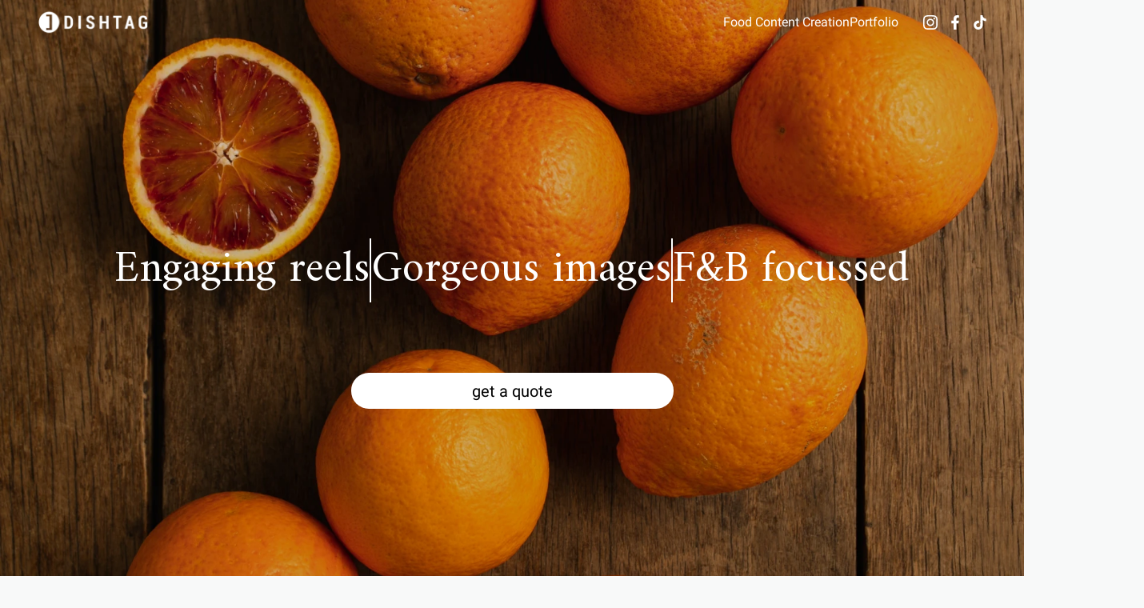

--- FILE ---
content_type: text/html
request_url: https://dishtag.com/2020/06/23/
body_size: 9633
content:
<!DOCTYPE html><html lang="en"><head><meta charSet="utf-8"/><meta name="viewport" content="width=device-width"/><title>Dishtag - Inspiring foodies with beautiful food photography</title><meta name="next-head-count" content="3"/><meta name="description" content="Generated by create next app"/><meta name="viewport" content="width=device-width, initial-scale=1"/><link rel="icon" href="/favicon.png"/><style id="stitches">--sxs{--sxs:0 t-dhMwbe}@media{:root,.t-dhMwbe{--colors-black:#000;--colors-white:#fff;--colors-gray:#9A9A9A;--colors-lightGray:#C6C6C6}}--sxs{--sxs:1 leCTGC}@media{*{box-sizing:border-box;margin:0;padding:0;outline:0}body{-webkit-font-smoothing:antialiased;-moz-osx-font-smoothing:grayscale;background-color:#f8f9f9;color:var(--colors-black);min-width:360px;max-width:1728px;margin:0 auto}h1,h2,h3,h4,h5,h6{font-weight:normal;font-style:normal}html,body{height:100%}}--sxs{--sxs:2 c-fmhjV c-PJLV c-lkuFwX c-gCeDIS c-dHISFR c-locxCE c-enXULm c-ksxYmB c-llfoZq c-ldDpTC c-gHIzhX c-fUdKot c-ifNrwL c-fmDCHI c-hFIOdH c-fgAgZW c-YkeTe c-epXkaZ c-dtMUaZ c-bbfSzQ c-dibqeg c-izlZGb c-fixGjY c-gIuauM}@media{.c-fmhjV{display:none}.c-fmhjV:checked ~ * .menu-items{opacity:1;z-index:2}.c-fmhjV:not(checked) ~ * .menu-items{z-index:-1;opacity:0}.c-fmhjV:checked ~ * .hamburger-lines .line1{transform:translatey(-5px) rotate(45deg);width:28px;background:black}.c-fmhjV:checked ~ * .hamburger-lines .line2{transform:translatey(7px) rotate(-45deg);width:28px;background:black}.c-lkuFwX{z-index:3;color:var(--colors-white)}.c-lkuFwX .hamburger-lines{height:26px;width:25px;z-index:2;display:flex;flex-direction:column;justify-content:center;gap:7px}.c-lkuFwX .hamburger-lines .line{display:block;height:1px;width:100%;background:var(--colors-white)}.c-lkuFwX .hamburger-lines .line1{transform-origin:0% 0%;transition:transform 0.4s ease-in-out}.c-lkuFwX .hamburger-lines .line2{transform-origin:0% 100%;transition:transform 0.4s ease-in-out}@media (min-width: 720px){.c-lkuFwX{display:none}}@media (min-width: 1024px){.c-lkuFwX{display:none}}.c-gCeDIS{display:flex;flex-direction:column;width:100%;background-color:var(--colors-white)}.c-dHISFR{background-repeat:no-repeat;background-position:center top;background-size:cover;height:100vh;width:100%;display:flex;flex-direction:column;align-items:center}.c-locxCE{display:flex;justify-content:center;align-items:center;text-decoration:none;background-color:var(--colors-white);color:var(--colors-black);border-radius:60px}.c-locxCE:active{transform:scale(0.97)}.c-locxCE{transition:transform 0.2s ease-in-out}.c-locxCE:hover{cursor:pointer}.c-enXULm{display:flex;flex-direction:column;align-items:center;justify-content:center;margin:0 auto;text-align:center}.c-ksxYmB{display:flex;flex-direction:column;align-items:flex-start;justify-content:center;width:100%;position:relative;z-index:0;background-repeat:no-repeat;background-size:cover}.c-ksxYmB h1{color:var(--colors-white);text-align:left}.c-ksxYmB p{color:var(--colors-white);text-align:left}.c-llfoZq{display:flex;flex-direction:column;align-items:center;padding:0 23px 23px 23px;background-color:var(--colors-white);width:100%}.c-ldDpTC{width:100%;position:relative}.c-gHIzhX{display:flex;align-items:center;width:100%;gap:12px}.c-fUdKot{display:flex;flex-direction:column;align-items:center;justify-content:flex-start;background-color:var(--colors-white);color:var(--colors-black);width:100%}.c-fUdKot div{width:100%;display:flex;justify-content:center;align-items:center}.c-fUdKot div img{object-fit:contain;width:100% !important;position:relative !important;height:unset !important}.c-fUdKot span{width:100%;display:flex;justify-content:center;align-items:center}.c-fUdKot p{width:100%;display:flex;justify-content:center;align-items:center;text-align:center}.c-ifNrwL{display:flex;flex-direction:column;align-items:flex-end;justify-content:center;width:100%;color:var(--colors-white);position:relative;z-index:0;background-repeat:no-repeat;background-size:contain}.c-ifNrwL p{max-width:566px}.c-fmDCHI{display:flex;width:100%;background-color:var(--colors-white)}.c-hFIOdH{display:flex;flex-direction:column;align-items:center;justify-content:flex-start;background-color:var(--colors-white)}.c-fgAgZW{display:flex;flex-direction:column;align-items:center;justify-content:center;background-color:var(--colors-white)}.c-YkeTe{display:flex;flex-direction:column;background-color:var(--colors-white);color:var(--colors-black)}.c-epXkaZ{display:flex;flex-direction:column;width:100%;position:relative;z-index:0;color:var(--colors-white)}.c-dtMUaZ{display:flex;flex-direction:column;align-items:flex-start;justify-content:flex-start;width:100%;height:100%}.c-bbfSzQ{display:flex;width:100%;background-color:var(--colors-black);color:var(--colors-white)}.c-dibqeg{display:flex;flex-direction:column}.c-dibqeg div{display:flex;flex-direction:column;justify-content:center;width:100%}.c-izlZGb{display:flex;flex-direction:column}.c-izlZGb a{text-decoration:none;color:var(--colors-white)}.c-izlZGb a:hover{cursor:pointer}.c-fixGjY{display:flex;flex-direction:column}.c-gIuauM{display:flex;flex-direction:row;align-items:center;justify-content:center}}--sxs{--sxs:3 c-locxCE-obFYN-hasBorder-false c-locxCE-cZlwNk-hasBorder-true}@media{.c-locxCE-obFYN-hasBorder-false{border:none}.c-locxCE-cZlwNk-hasBorder-true{border:1px solid black}}--sxs{--sxs:4 c-PJLV-kDwGaO-layout-mobile c-PJLV-bbfmTk-layout-tablet c-PJLV-fXIDtq-layout-desktop c-dHISFR-fvnZRZ-layout-mobile c-dHISFR-hkxoyJ-layout-tablet c-dHISFR-cymCwj-layout-desktop c-locxCE-kdIQih-layout-mobile c-locxCE-bOneBG-layout-tablet c-locxCE-byTNWE-layout-desktop c-enXULm-gODpHJ-layout-mobile c-enXULm-hAKtHE-layout-tablet c-enXULm-gtQrfb-layout-desktop c-ksxYmB-bghoNw-layout-mobile c-ksxYmB-gPEPEO-layout-tablet c-ksxYmB-hNTqPw-layout-desktop c-llfoZq-bpThup-layout-mobile c-llfoZq-cJJxmj-layout-tablet c-llfoZq-ctjcLB-layout-desktop c-gHIzhX-cqLJud-controlsAlignment-OuterTopRight c-fUdKot-dNzukA-layout-mobile c-fUdKot-gOHXAD-layout-tablet c-fUdKot-dXxYeH-layout-desktop c-ifNrwL-kZBFrD-layout-mobile c-ifNrwL-cySyGk-layout-tablet c-ifNrwL-ZqXDx-layout-desktop c-fmDCHI-dnAXae-layout-mobile c-fmDCHI-eOFLpv-layout-tablet c-fmDCHI-cfxcHl-layout-desktop c-hFIOdH-eHcwGm-layout-mobile c-hFIOdH-hVYtFe-layout-desktop c-gHIzhX-bxRImf-controlsAlignment-OuterTopLeft c-gHIzhX-isQLIP-controlsAlignment-InnerBottomRight c-fgAgZW-hJVTQp-layout-mobile c-fgAgZW-gqBIII-layout-desktop c-YkeTe-kykhfA-layout-mobile c-YkeTe-coEilB-layout-tablet c-YkeTe-exJgdx-layout-desktop c-epXkaZ-eyOESJ-layout-mobile c-epXkaZ-htTReZ-layout-tablet c-epXkaZ-eUuxHm-layout-desktop c-dtMUaZ-cdKdmG-layout-mobile c-dtMUaZ-eSNfmC-layout-tablet c-dtMUaZ-cWRuqW-layout-desktop c-bbfSzQ-hQfjTd-layout-mobile c-bbfSzQ-NvjxI-layout-tablet c-bbfSzQ-esjLuj-layout-desktop c-dibqeg-ijwyhw-layout-mobile c-dibqeg-bkrvrd-layout-tablet c-dibqeg-bvHkbg-layout-desktop c-izlZGb-cbTous-layout-mobile c-izlZGb-gfrZzl-layout-tablet c-izlZGb-eNbQxg-layout-desktop c-fixGjY-Zsrlc-layout-mobile c-fixGjY-CBsMO-layout-tablet c-fixGjY-bhdKvo-layout-desktop c-gIuauM-bQmvGK-layout-mobile c-gIuauM-bcPyfQ-layout-tablet c-gIuauM-jjOxQe-layout-desktop}@media{@media (min-width: 0px){.c-PJLV-kDwGaO-layout-mobile .header__desktop{display:none}}@media (min-width: 0px){.c-PJLV-kDwGaO-layout-mobile .header__mobile{padding:29px 21px 0;background-color:transparent;display:flex;justify-content:space-between;align-items:center;width:100%;position:absolute;min-width:360px}}@media (min-width: 0px){.c-PJLV-kDwGaO-layout-mobile .header__mobile img{width:107px;height:22px;z-index:3}}@media (min-width: 720px){.c-PJLV-bbfmTk-layout-tablet .header__mobile{display:none}}@media (min-width: 720px){.c-PJLV-bbfmTk-layout-tablet .header__desktop{background-color:transparent;display:flex;justify-content:space-between;align-items:center;width:100%;position:absolute;padding-left:3.59%;padding-right:3.59%;margin-top:13px;z-index:1;max-width:1728px}}@media (min-width: 720px){.c-PJLV-bbfmTk-layout-tablet .header__desktop-logo{display:flex;align-items:center;justify-content:flex-start;gap:8px}}@media (min-width: 720px){.c-PJLV-bbfmTk-layout-tablet .header__desktop-logo img{width:141px;height:30px;z-index:1}}@media (min-width: 720px){.c-PJLV-bbfmTk-layout-tablet .header__desktop-logo .vertical-divider{width:1px;height:38px;background-color:var(--colors-white)}}@media (min-width: 720px){.c-PJLV-bbfmTk-layout-tablet .header__desktop-logo a{text-decoration:none;color:var(--colors-white);font-size:17px;line-height:0}}@media (min-width: 720px){.c-PJLV-bbfmTk-layout-tablet .header__desktop-logo a:hover{cursor:pointer}}@media (min-width: 720px){.c-PJLV-bbfmTk-layout-tablet .header__desktop-menu{flex:1;display:flex;align-items:center;justify-content:flex-end;gap:3.5%}}@media (min-width: 720px){.c-PJLV-bbfmTk-layout-tablet .header__desktop-menu a{text-decoration:none;color:var(--colors-white);line-height:0}}@media (min-width: 720px){.c-PJLV-bbfmTk-layout-tablet .header__desktop-social-icons{display:flex;align-items:center;justify-content:space-between;width:20%;max-width:80px;margin-left:3%}}@media (min-width: 1024px){.c-PJLV-fXIDtq-layout-desktop .header__mobile{display:none}}@media (min-width: 1024px){.c-PJLV-fXIDtq-layout-desktop .header__desktop{background-color:transparent;display:flex;justify-content:space-between;align-items:center;width:100%;position:absolute;padding-left:3.59%;padding-right:3.59%;margin-top:13px;z-index:1;max-width:1728px}}@media (min-width: 1024px){.c-PJLV-fXIDtq-layout-desktop .header__desktop-logo{display:flex;align-items:center;justify-content:flex-start;gap:8px}}@media (min-width: 1024px){.c-PJLV-fXIDtq-layout-desktop .header__desktop-logo img{width:141px;height:30px;z-index:1}}@media (min-width: 1024px){.c-PJLV-fXIDtq-layout-desktop .header__desktop-logo .vertical-divider{width:1px;height:38px;background-color:var(--colors-white)}}@media (min-width: 1024px){.c-PJLV-fXIDtq-layout-desktop .header__desktop-logo a{text-decoration:none;color:var(--colors-white);font-size:17px;line-height:0}}@media (min-width: 1024px){.c-PJLV-fXIDtq-layout-desktop .header__desktop-logo a:hover{cursor:pointer}}@media (min-width: 1024px){.c-PJLV-fXIDtq-layout-desktop .header__desktop-menu{flex:1;display:flex;align-items:center;justify-content:flex-end;gap:3.5%}}@media (min-width: 1024px){.c-PJLV-fXIDtq-layout-desktop .header__desktop-menu a{text-decoration:none;color:var(--colors-white);line-height:0}}@media (min-width: 1024px){.c-PJLV-fXIDtq-layout-desktop .header__desktop-social-icons{display:flex;align-items:center;justify-content:space-between;width:20%;max-width:80px;margin-left:3%}}@media (min-width: 0px){.c-dHISFR-fvnZRZ-layout-mobile{position:relative}}@media (min-width: 0px){.c-dHISFR-fvnZRZ-layout-mobile #section1-background-mobile{display:block}}@media (min-width: 0px){.c-dHISFR-fvnZRZ-layout-mobile #section1-background-desktop{display:none}}@media (min-width: 0px){.c-dHISFR-fvnZRZ-layout-mobile{justify-content:center}}@media (min-width: 0px){.c-dHISFR-fvnZRZ-layout-mobile div{margin-top:0;display:flex;flex-direction:column;align-items:center;gap:15px;font-size:39px;z-index:1}}@media (min-width: 0px){.c-dHISFR-fvnZRZ-layout-mobile div div{height:2px;width:43px;background-color:white}}@media (min-width: 0px){.c-dHISFR-fvnZRZ-layout-mobile div span{color:white}}@media (min-width: 0px){.c-dHISFR-fvnZRZ-layout-mobile #section1-action-button{position:absolute;bottom:96px;width:214px;z-index:2;height:35px}}@media (min-width: 720px){.c-dHISFR-hkxoyJ-layout-tablet{justify-content:center}}@media (min-width: 720px){.c-dHISFR-hkxoyJ-layout-tablet #section1-background-mobile{display:none}}@media (min-width: 720px){.c-dHISFR-hkxoyJ-layout-tablet #section1-background-desktop{display:block}}@media (min-width: 720px){.c-dHISFR-hkxoyJ-layout-tablet div{margin-top:0;display:flex;flex-direction:column;align-items:center;gap:15px;z-index:1}}@media (min-width: 720px){.c-dHISFR-hkxoyJ-layout-tablet div div{height:2px;width:50px;background-color:white}}@media (min-width: 720px){.c-dHISFR-hkxoyJ-layout-tablet div span{color:white;font-size:39px}}@media (min-width: 720px){.c-dHISFR-hkxoyJ-layout-tablet #section1-action-button{position:absolute;bottom:96px;width:300px;z-index:1;height:45px}}@media (min-width: 1024px){.c-dHISFR-cymCwj-layout-desktop{justify-content:center}}@media (min-width: 1024px){.c-dHISFR-cymCwj-layout-desktop #section1-background-mobile{display:none}}@media (min-width: 1024px){.c-dHISFR-cymCwj-layout-desktop #section1-background-desktop{display:block}}@media (min-width: 1024px){.c-dHISFR-cymCwj-layout-desktop div{margin-top:80px;display:flex;flex-direction:row;align-items:center;justify-content:center;gap:40px}}@media (min-width: 1024px){.c-dHISFR-cymCwj-layout-desktop div .divider{margin-top:unset;display:flex;height:113px;width:2px;background-color:white}}@media (min-width: 1024px){.c-dHISFR-cymCwj-layout-desktop div span{color:white;font-size:70px}}@media (min-width: 1024px){@media (max-width: 1580px){.c-dHISFR-cymCwj-layout-desktop div{gap:30px}}}@media (min-width: 1024px){@media (max-width: 1580px){.c-dHISFR-cymCwj-layout-desktop div .divider{height:90px}}}@media (min-width: 1024px){@media (max-width: 1580px){.c-dHISFR-cymCwj-layout-desktop div span{font-size:60px}}}@media (min-width: 1024px){@media (max-width: 1340px){.c-dHISFR-cymCwj-layout-desktop div{gap:30px}}}@media (min-width: 1024px){@media (max-width: 1340px){.c-dHISFR-cymCwj-layout-desktop div .divider{height:80px}}}@media (min-width: 1024px){@media (max-width: 1340px){.c-dHISFR-cymCwj-layout-desktop div span{font-size:55px}}}@media (min-width: 1024px){@media (max-width: 1220px){.c-dHISFR-cymCwj-layout-desktop div{gap:25px}}}@media (min-width: 1024px){@media (max-width: 1220px){.c-dHISFR-cymCwj-layout-desktop div .divider{height:70px}}}@media (min-width: 1024px){@media (max-width: 1220px){.c-dHISFR-cymCwj-layout-desktop div span{font-size:45px}}}@media (min-width: 1024px){.c-dHISFR-cymCwj-layout-desktop #section1-action-button{position:unset;bottom:unset;margin-top:80px;width:403px;z-index:1;height:45px}}@media (min-width: 0px){.c-locxCE-kdIQih-layout-mobile{font-size:14px;line-height:16;height:35px;padding:0 25px}}@media (min-width: 720px){.c-locxCE-bOneBG-layout-tablet{font-size:20px;line-height:23;height:45px}}@media (min-width: 1024px){.c-locxCE-byTNWE-layout-desktop{font-size:20px;line-height:23;height:45px}}@media (min-width: 0px){.c-enXULm-gODpHJ-layout-mobile{height:338px;width:344px;margin:0 auto;font-size:21px;line-height:normal}}@media (min-width: 720px){.c-enXULm-hAKtHE-layout-tablet{height:420px;width:600px;font-size:36px;line-height:54px}}@media (min-width: 1024px){.c-enXULm-gtQrfb-layout-desktop{height:358px;width:97%;margin:0 auto;font-size:48px;line-height:70px}}@media (min-width: 1024px){@media (max-width: 1550px){.c-enXULm-gtQrfb-layout-desktop{font-size:40px;line-height:60px}}}@media (min-width: 1024px){@media (max-width: 1260px){.c-enXULm-gtQrfb-layout-desktop{font-size:38px;line-height:58px}}}@media (min-width: 0px){.c-ksxYmB-bghoNw-layout-mobile #section3-background-mobile{display:block}}@media (min-width: 0px){.c-ksxYmB-bghoNw-layout-mobile #section3-background-desktop{display:none}}@media (min-width: 0px){.c-ksxYmB-bghoNw-layout-mobile{padding:0 0 0 23px;height:452px}}@media (min-width: 0px){.c-ksxYmB-bghoNw-layout-mobile h1{margin-top:50px;font-size:32px;line-height:40px;width:224px}}@media (min-width: 0px){.c-ksxYmB-bghoNw-layout-mobile p{margin-top:10px;margin-bottom:10px;font-size:20px;line-height:25px;width:211px}}@media (min-width: 0px){.c-ksxYmB-bghoNw-layout-mobile #section3-action-button{margin-top:15px;color:var(--colors-black);height:26px}}@media (min-width: 720px){.c-ksxYmB-gPEPEO-layout-tablet #section3-background-mobile{display:none}}@media (min-width: 720px){.c-ksxYmB-gPEPEO-layout-tablet #section3-background-desktop{display:block}}@media (min-width: 720px){.c-ksxYmB-gPEPEO-layout-tablet{padding:0 12.15%;height:928px}}@media (min-width: 720px){.c-ksxYmB-gPEPEO-layout-tablet h1{margin-top:-100px;font-size:60px;line-height:60px;width:unset}}@media (min-width: 720px){.c-ksxYmB-gPEPEO-layout-tablet p{margin-top:23px;margin-bottom:23px;font-size:38px;line-height:70px;width:390px}}@media (min-width: 720px){.c-ksxYmB-gPEPEO-layout-tablet #section3-action-button{margin-top:80px;width:300px;height:45px}}@media (min-width: 1024px){.c-ksxYmB-hNTqPw-layout-desktop #section3-background-mobile{display:none}}@media (min-width: 1024px){.c-ksxYmB-hNTqPw-layout-desktop #section3-background-desktop{display:block}}@media (min-width: 1024px){.c-ksxYmB-hNTqPw-layout-desktop{padding:0 12.15%;height:928px}}@media (min-width: 1024px){.c-ksxYmB-hNTqPw-layout-desktop h1{margin-top:-160px;font-size:70px;line-height:60px}}@media (min-width: 1024px){.c-ksxYmB-hNTqPw-layout-desktop p{margin-top:23px;margin-bottom:23px;font-size:40px;line-height:70px;width:523px}}@media (min-width: 1024px){.c-ksxYmB-hNTqPw-layout-desktop #section3-action-button{width:403px;height:45px}}@media (min-width: 0px){.c-llfoZq-bpThup-layout-mobile{justify-content:flex-start;min-height:320px}}@media (min-width: 0px){.c-llfoZq-bpThup-layout-mobile .section4-slideshow{display:block}}@media (min-width: 0px){.c-llfoZq-bpThup-layout-mobile .section4-images{display:none}}@media (min-width: 720px){.c-llfoZq-cJJxmj-layout-tablet{min-height:400px;padding:70px;justify-content:center}}@media (min-width: 720px){.c-llfoZq-cJJxmj-layout-tablet .section4-slideshow{display:none}}@media (min-width: 720px){.c-llfoZq-cJJxmj-layout-tablet .section4-images{display:flex;gap:10px}}@media (min-width: 1024px){.c-llfoZq-ctjcLB-layout-desktop{height:630px;justify-content:center}}@media (min-width: 1024px){.c-llfoZq-ctjcLB-layout-desktop .section4-slideshow{display:none}}@media (min-width: 1024px){.c-llfoZq-ctjcLB-layout-desktop .section4-images{display:flex;gap:24px}}@media (min-width: 0px), (min-width: 720px), (min-width: 1024px){.c-gHIzhX-cqLJud-controlsAlignment-OuterTopRight{position:unset;justify-content:flex-end}}@media (min-width: 0px), (min-width: 720px), (min-width: 1024px){.c-gHIzhX-cqLJud-controlsAlignment-OuterTopRight svg{color:var(--colors-black)}}@media (min-width: 0px){.c-fUdKot-dNzukA-layout-mobile span{margin-top:10px;margin-bottom:3px;font-size:17px}}@media (min-width: 0px){.c-fUdKot-dNzukA-layout-mobile p{font-size:12px;line-height:1.5;width:100%;display:flex;justify-content:center;align-items:center;text-align:center}}@media (min-width: 0px){.c-fUdKot-dNzukA-layout-mobile img{width:100% !important;height:unset !important}}@media (min-width: 720px){.c-fUdKot-gOHXAD-layout-tablet{max-width:368px}}@media (min-width: 720px){.c-fUdKot-gOHXAD-layout-tablet span{margin-top:10px;margin-bottom:3px;font-size:17px}}@media (min-width: 720px){.c-fUdKot-gOHXAD-layout-tablet p{font-size:12px;line-height:1.5;width:100%;display:flex;justify-content:center;align-items:center;text-align:center}}@media (min-width: 1024px){.c-fUdKot-dXxYeH-layout-desktop{max-width:368px}}@media (min-width: 1024px){.c-fUdKot-dXxYeH-layout-desktop span{margin-top:10px;margin-bottom:3px;font-size:24px;line-height:42px}}@media (min-width: 1024px){.c-fUdKot-dXxYeH-layout-desktop p{font-size:16px;line-height:25px}}@media (min-width: 0px){.c-ifNrwL-kZBFrD-layout-mobile #section5-background-mobile{display:block}}@media (min-width: 0px){.c-ifNrwL-kZBFrD-layout-mobile #section5-background-desktop{display:none}}@media (min-width: 0px){.c-ifNrwL-kZBFrD-layout-mobile #section5-background-tablet{display:none}}@media (min-width: 0px){.c-ifNrwL-kZBFrD-layout-mobile{height:453px;padding:0 23px}}@media (min-width: 0px){.c-ifNrwL-kZBFrD-layout-mobile h1{margin-top:60px;font-size:32px;text-align:right;line-height:40px;width:197px}}@media (min-width: 0px){.c-ifNrwL-kZBFrD-layout-mobile p{margin-top:25px;font-size:20px;text-align:right;width:303px}}@media (min-width: 0px){.c-ifNrwL-kZBFrD-layout-mobile #section5-action-button{margin-top:23px;width:156px;height:26px}}@media (min-width: 720px){.c-ifNrwL-cySyGk-layout-tablet #section5-background-mobile{display:none}}@media (min-width: 720px){.c-ifNrwL-cySyGk-layout-tablet #section5-background-desktop{display:none}}@media (min-width: 720px){.c-ifNrwL-cySyGk-layout-tablet #section5-background-tablet{display:block}}@media (min-width: 720px){.c-ifNrwL-cySyGk-layout-tablet{height:928px;padding:0 11.57%}}@media (min-width: 720px){.c-ifNrwL-cySyGk-layout-tablet h1{margin-top:-60px;font-size:70px;line-height:60px;width:450px}}@media (min-width: 720px){.c-ifNrwL-cySyGk-layout-tablet p{margin-top:17px;font-size:40px;line-height:60px;width:470px}}@media (min-width: 720px){.c-ifNrwL-cySyGk-layout-tablet #section5-action-button{margin-top:62px;width:403px;height:45px}}@media (min-width: 1024px){.c-ifNrwL-ZqXDx-layout-desktop #section5-background-mobile{display:none}}@media (min-width: 1024px){.c-ifNrwL-ZqXDx-layout-desktop #section5-background-desktop{display:block}}@media (min-width: 1024px){.c-ifNrwL-ZqXDx-layout-desktop #section5-background-tablet{display:none}}@media (min-width: 1024px){.c-ifNrwL-ZqXDx-layout-desktop{height:928px;padding:0 11.57%}}@media (min-width: 1024px){.c-ifNrwL-ZqXDx-layout-desktop h1{font-size:60px;line-height:60px;width:unset}}@media (min-width: 1024px){.c-ifNrwL-ZqXDx-layout-desktop p{margin-top:17px;font-size:36px;line-height:normal;width:713px}}@media (min-width: 1024px){.c-ifNrwL-ZqXDx-layout-desktop #section5-action-button{margin-top:62px;width:403px;height:45px}}@media (min-width: 0px){.c-fmDCHI-dnAXae-layout-mobile{flex-direction:column;align-items:center;justify-content:flex-start;padding:0 23px 1px 23px}}@media (min-width: 720px){.c-fmDCHI-eOFLpv-layout-tablet{flex-direction:column;align-items:center;justify-content:flex-start;padding:0 50px 1px 50px}}@media (min-width: 1024px){.c-fmDCHI-cfxcHl-layout-desktop{flex-direction:row;align-items:flex-start;justify-content:center;padding:100px 0}}@media (min-width: 0px){.c-hFIOdH-eHcwGm-layout-mobile{width:100%;height:100%}}@media (min-width: 1024px){.c-hFIOdH-hVYtFe-layout-desktop{width:64.53%;height:100%}}@media (min-width: 0px), (min-width: 720px){.c-gHIzhX-bxRImf-controlsAlignment-OuterTopLeft{position:unset;justify-content:flex-start}}@media (min-width: 0px), (min-width: 720px){.c-gHIzhX-bxRImf-controlsAlignment-OuterTopLeft svg{color:var(--colors-black)}}@media (min-width: 1024px){.c-gHIzhX-isQLIP-controlsAlignment-InnerBottomRight{position:absolute;justify-content:flex-end;bottom:15px;right:23px;z-index:1}}@media (min-width: 1024px){.c-gHIzhX-isQLIP-controlsAlignment-InnerBottomRight svg{color:var(--colors-white)}}@media (min-width: 0px){.c-fgAgZW-hJVTQp-layout-mobile{width:100%}}@media (min-width: 0px){.c-fgAgZW-hJVTQp-layout-mobile div{height:100%;width:100%;display:flex;justify-content:center;align-items:center}}@media (min-width: 0px){.c-fgAgZW-hJVTQp-layout-mobile div img{object-fit:contain;width:100% !important;position:relative !important;height:unset !important}}@media (min-width: 1024px){.c-fgAgZW-gqBIII-layout-desktop{width:464px;height:661px}}@media (min-width: 1024px){.c-fgAgZW-gqBIII-layout-desktop div{height:100%;width:100%;display:flex;justify-content:center;align-items:center}}@media (min-width: 1024px){.c-fgAgZW-gqBIII-layout-desktop div img{object-fit:contain;width:100% !important;position:relative !important;height:unset !important}}@media (min-width: 0px){.c-YkeTe-kykhfA-layout-mobile{width:100%;padding-bottom:50px;justify-content:center}}@media (min-width: 0px){.c-YkeTe-kykhfA-layout-mobile h1{font-size:17px;line-height:30px;margin-top:17px}}@media (min-width: 0px){.c-YkeTe-kykhfA-layout-mobile p{font-size:13px;line-height:20px;margin-bottom:23px}}@media (min-width: 0px){.c-YkeTe-kykhfA-layout-mobile #section6-action-button{width:200px;height:26px}}@media (min-width: 720px){.c-YkeTe-coEilB-layout-tablet{width:100%;padding-bottom:50px;padding-top:20px;justify-content:center}}@media (min-width: 720px){.c-YkeTe-coEilB-layout-tablet h1{font-size:32px;margin-bottom:30px;margin-top:17px}}@media (min-width: 720px){.c-YkeTe-coEilB-layout-tablet p{font-size:20px;line-height:35px;width:100%;margin-bottom:23px}}@media (min-width: 720px){.c-YkeTe-coEilB-layout-tablet p span{display:unset;margin-top:unset}}@media (min-width: 720px){.c-YkeTe-coEilB-layout-tablet #section6-action-button{width:270px;height:45px}}@media (min-width: 1024px){.c-YkeTe-exJgdx-layout-desktop{width:100%;padding:0 11% 0 7%;justify-content:flex-start}}@media (min-width: 1024px){.c-YkeTe-exJgdx-layout-desktop h1{font-size:32px;margin-bottom:30px;margin-top:0}}@media (min-width: 1024px){.c-YkeTe-exJgdx-layout-desktop p{font-size:20px;line-height:35px;margin-bottom:30px}}@media (min-width: 1024px){.c-YkeTe-exJgdx-layout-desktop p span{display:block;margin-top:30px}}@media (min-width: 1024px){.c-YkeTe-exJgdx-layout-desktop #section6-action-button{margin-top:30px;width:290px;height:45px}}@media (min-width: 0px){.c-epXkaZ-eyOESJ-layout-mobile{height:249px}}@media (min-width: 0px){.c-epXkaZ-eyOESJ-layout-mobile #section7-background-mobile{display:block}}@media (min-width: 0px){.c-epXkaZ-eyOESJ-layout-mobile #section7-background-desktop{display:none}}@media (min-width: 0px){.c-epXkaZ-eyOESJ-layout-mobile #section7-background-tablet{display:none}}@media (min-width: 0px){@media (max-width: 720px){.c-epXkaZ-eyOESJ-layout-mobile{height:530px}}}@media (min-width: 0px){@media (max-width: 719px){.c-epXkaZ-eyOESJ-layout-mobile{height:330px}}}@media (min-width: 0px){@media (max-width: 620px){.c-epXkaZ-eyOESJ-layout-mobile{height:300px}}}@media (min-width: 0px){@media (max-width: 520px){.c-epXkaZ-eyOESJ-layout-mobile{height:240px}}}@media (min-width: 720px){.c-epXkaZ-htTReZ-layout-tablet{height:530px}}@media (min-width: 720px){.c-epXkaZ-htTReZ-layout-tablet #section7-background-mobile{display:none}}@media (min-width: 720px){.c-epXkaZ-htTReZ-layout-tablet #section7-background-tablet{display:block}}@media (min-width: 720px){.c-epXkaZ-htTReZ-layout-tablet #section7-background-desktop{display:none}}@media (min-width: 720px){@media (max-width: 1100px){.c-epXkaZ-htTReZ-layout-tablet{height:700px}}}@media (min-width: 720px){@media (max-width: 1100px){.c-epXkaZ-htTReZ-layout-tablet h1{margin-top:130px}}}@media (min-width: 720px){@media (max-width: 1024px){.c-epXkaZ-htTReZ-layout-tablet{height:530px}}}@media (min-width: 720px){@media (max-width: 1024px){.c-epXkaZ-htTReZ-layout-tablet h1{margin-top:80px}}}@media (min-width: 720px){@media (max-width: 960px){.c-epXkaZ-htTReZ-layout-tablet{height:430px}}}@media (min-width: 720px){@media (max-width: 960px){.c-epXkaZ-htTReZ-layout-tablet h1{margin-top:90px}}}@media (min-width: 1024px){.c-epXkaZ-eUuxHm-layout-desktop{height:928px}}@media (min-width: 1024px){.c-epXkaZ-eUuxHm-layout-desktop #section7-background-mobile{display:none}}@media (min-width: 1024px){.c-epXkaZ-eUuxHm-layout-desktop #section7-background-tablet{display:none}}@media (min-width: 1024px){.c-epXkaZ-eUuxHm-layout-desktop #section7-background-desktop{display:block}}@media (min-width: 1024px){@media (min-width: 1500px){.c-epXkaZ-eUuxHm-layout-desktop{height:928px}}}@media (min-width: 1024px){@media (min-width: 1500px){.c-epXkaZ-eUuxHm-layout-desktop h1{margin-top:150px}}}@media (min-width: 1024px){@media (max-width: 1500px){.c-epXkaZ-eUuxHm-layout-desktop{height:800px}}}@media (min-width: 1024px){@media (max-width: 1500px){.c-epXkaZ-eUuxHm-layout-desktop h1{margin-top:150px}}}@media (min-width: 1024px){@media (max-width: 1350px){.c-epXkaZ-eUuxHm-layout-desktop{height:700px}}}@media (min-width: 1024px){@media (max-width: 1350px){.c-epXkaZ-eUuxHm-layout-desktop h1{margin-top:130px}}}@media (min-width: 1024px){@media (max-width: 1100px){.c-epXkaZ-eUuxHm-layout-desktop{height:700px}}}@media (min-width: 1024px){@media (max-width: 1100px){.c-epXkaZ-eUuxHm-layout-desktop h1{margin-top:130px}}}@media (min-width: 0px){.c-dtMUaZ-cdKdmG-layout-mobile h1{font-size:25px;line-height:30px;text-align:left;margin-top:11%;margin-bottom:14px;margin-left:23px;width:42%}}@media (min-width: 0px){.c-dtMUaZ-cdKdmG-layout-mobile p{width:42%;font-size:15px;line-height:25px;text-align:left;margin-left:23px}}@media (min-width: 0px){.c-dtMUaZ-cdKdmG-layout-mobile #section7-action-button{margin-top:16px;margin-left:23px;width:unset;gap:10px;padding:0 40px;height:26px}}@media (min-width: 0px){.c-dtMUaZ-cdKdmG-layout-mobile #section7-action-button .section7-insta-icon-tablet-desktop{display:none}}@media (min-width: 0px){.c-dtMUaZ-cdKdmG-layout-mobile #section7-action-button .section7-insta-icon-mobile{display:block}}@media (min-width: 720px){.c-dtMUaZ-eSNfmC-layout-tablet h1{font-size:35px;line-height:35px;text-align:left;margin-top:150px;margin-bottom:25px;margin-left:100px;width:100%}}@media (min-width: 720px){.c-dtMUaZ-eSNfmC-layout-tablet p{width:42%;font-size:22px;line-height:30px;text-align:left;margin-left:100px}}@media (min-width: 720px){.c-dtMUaZ-eSNfmC-layout-tablet #section7-action-button{margin-top:30px;margin-left:100px;width:unset;gap:10px;padding:0 40px;height:45px}}@media (min-width: 720px){.c-dtMUaZ-eSNfmC-layout-tablet #section7-action-button .section7-insta-icon-tablet-desktop{display:none}}@media (min-width: 720px){.c-dtMUaZ-eSNfmC-layout-tablet #section7-action-button .section7-insta-icon-mobile{display:block}}@media (min-width: 1024px){.c-dtMUaZ-cWRuqW-layout-desktop h1{font-size:60px;line-height:60px;text-align:left;margin-top:220px;margin-left:150px;width:100%}}@media (min-width: 1024px){.c-dtMUaZ-cWRuqW-layout-desktop p{margin-top:30px;width:446px;font-size:36px;line-height:normal;text-align:left;margin-left:150px}}@media (min-width: 1024px){.c-dtMUaZ-cWRuqW-layout-desktop #section7-action-button{margin-top:70px;margin-left:150px;height:45px}}@media (min-width: 1024px){.c-dtMUaZ-cWRuqW-layout-desktop #section7-action-button .section7-insta-icon-mobile{display:none}}@media (min-width: 1024px){.c-dtMUaZ-cWRuqW-layout-desktop #section7-action-button .section7-insta-icon-tablet-desktop{display:block}}@media (min-width: 0px){.c-bbfSzQ-hQfjTd-layout-mobile{flex-direction:column;padding:36px 0;align-items:center;justify-content:center}}@media (min-width: 0px){.c-bbfSzQ-hQfjTd-layout-mobile .app-contact{display:flex;flex-direction:column}}@media (min-width: 0px){.c-bbfSzQ-hQfjTd-layout-mobile h3{font-size:17px;line-height:1;width:100%;text-align:center}}@media (min-width: 0px){.c-bbfSzQ-hQfjTd-layout-mobile p{font-size:12px;line-height:1.5;text-align:center}}@media (min-width: 720px){.c-bbfSzQ-NvjxI-layout-tablet{flex-direction:row;padding:40px 60px;align-items:flex-start;gap:40px}}@media (min-width: 720px){.c-bbfSzQ-NvjxI-layout-tablet .app-contact{display:flex;width:30%;height:200px;flex-direction:col;gap:30px;align-items:flex-start}}@media (min-width: 720px){.c-bbfSzQ-NvjxI-layout-tablet h3{font-size:30px;line-height:1.5;width:100%;text-align:left}}@media (min-width: 720px){.c-bbfSzQ-NvjxI-layout-tablet p{font-size:14px;line-height:2.06;text-align:left}}@media (min-width: 720px){@media (max-width: 1650px){.c-bbfSzQ-NvjxI-layout-tablet h3{font-size:17px;line-height:1.5}}}@media (min-width: 720px){@media (max-width: 1650px){.c-bbfSzQ-NvjxI-layout-tablet p{font-size:12px;line-height:2.06}}}@media (min-width: 720px){@media (max-width: 1650px){.c-bbfSzQ-NvjxI-layout-tablet .app-contact{width:265px}}}@media (min-width: 1024px){.c-bbfSzQ-esjLuj-layout-desktop{flex-direction:row;padding:75px 180px;align-items:flex-start;height:448px}}@media (min-width: 1024px){.c-bbfSzQ-esjLuj-layout-desktop .app-contact{display:flex;width:250px;flex-direction:col}}@media (min-width: 1024px){.c-bbfSzQ-esjLuj-layout-desktop h3{font-size:40px;line-height:1.5;width:100%;text-align:left}}@media (min-width: 1024px){.c-bbfSzQ-esjLuj-layout-desktop p{font-size:17px;line-height:2.06;text-align:left}}@media (min-width: 1024px){@media (max-width: 1650px){.c-bbfSzQ-esjLuj-layout-desktop{padding:75px 140px}}}@media (min-width: 1024px){@media (max-width: 1550px){.c-bbfSzQ-esjLuj-layout-desktop{padding:75px 100px}}}@media (min-width: 1024px){@media (max-width: 1550px){.c-bbfSzQ-esjLuj-layout-desktop h3{font-size:35px}}}@media (min-width: 1024px){@media (max-width: 1550px){.c-bbfSzQ-esjLuj-layout-desktop .app-contact{width:260px}}}@media (min-width: 0px){.c-dibqeg-ijwyhw-layout-mobile{align-items:center;justify-content:center;width:274px}}@media (min-width: 0px){.c-dibqeg-ijwyhw-layout-mobile div{gap:10px;margin-top:10px;align-items:center}}@media (min-width: 720px){.c-dibqeg-bkrvrd-layout-tablet{align-items:flex-start;width:70%}}@media (min-width: 720px){.c-dibqeg-bkrvrd-layout-tablet div{width:100%;gap:20px;margin-top:10px;margin-bottom:10px;align-items:flex-start}}@media (min-width: 1024px){.c-dibqeg-bvHkbg-layout-desktop{align-items:flex-start}}@media (min-width: 1024px){.c-dibqeg-bvHkbg-layout-desktop div{width:90%;gap:10px;margin-top:10px;align-items:flex-start}}@media (min-width: 0px){.c-izlZGb-cbTous-layout-mobile{align-items:center;justify-content:center;width:156px;margin-top:20px;gap:9px}}@media (min-width: 0px){.c-izlZGb-cbTous-layout-mobile a{margin-top:unset;font-size:12px;text-align:center}}@media (min-width: 720px){.c-izlZGb-gfrZzl-layout-tablet{height:100%;width:100%;margin-top:unset;align-items:flex-start;justify-content:flex-start;gap:5px}}@media (min-width: 720px){.c-izlZGb-gfrZzl-layout-tablet a{font-size:14px;line-height:2.06}}@media (min-width: 1024px){.c-izlZGb-eNbQxg-layout-desktop{align-items:flex-start;justify-content:flex-start;flex:0 0 66%;margin-top:unset;gap:9px;height:100%}}@media (min-width: 1024px){.c-izlZGb-eNbQxg-layout-desktop a{font-size:17px;line-height:2.06}}@media (min-width: 0px){.c-fixGjY-Zsrlc-layout-mobile{align-items:center;justify-content:center;gap:7px}}@media (min-width: 720px){.c-fixGjY-CBsMO-layout-tablet{align-items:flex-start;gap:7px}}@media (min-width: 1024px){.c-fixGjY-bhdKvo-layout-desktop{align-items:flex-start;gap:7px}}@media (min-width: 0px){.c-gIuauM-bQmvGK-layout-mobile{gap:10px}}@media (min-width: 720px){.c-gIuauM-bcPyfQ-layout-tablet{gap:20px;margin-top:10px}}@media (min-width: 720px){.c-gIuauM-bcPyfQ-layout-tablet svg{transform:scale(1.8);margin-left:7px}}@media (min-width: 1024px){.c-gIuauM-jjOxQe-layout-desktop{gap:20px;margin-top:10px}}@media (min-width: 1024px){.c-gIuauM-jjOxQe-layout-desktop svg{transform:scale(1.8);margin-left:7px}}}--sxs{--sxs:6 c-gHIzhX-ikWPPNY-css c-gHIzhX-ifZnRAq-css}@media{@media (min-width: 0px){.c-gHIzhX-ikWPPNY-css{margin-top:34px;padding-right:unset;margin-bottom:10px;padding-left:unset}}@media (min-width: 720px){.c-gHIzhX-ikWPPNY-css{margin-top:10px;padding-right:unset;margin-bottom:10px;padding-left:unset}}@media (min-width: 1024px){.c-gHIzhX-ikWPPNY-css{margin-top:34px;padding-right:unset;margin-bottom:10px;padding-left:unset}}@media (min-width: 0px){.c-gHIzhX-ifZnRAq-css{margin-top:34px;padding-right:unset;margin-bottom:10px;padding-left:unset}}@media (min-width: 720px){.c-gHIzhX-ifZnRAq-css{margin-top:45px;padding-right:unset;margin-bottom:10px;padding-left:unset}}@media (min-width: 1024px){.c-gHIzhX-ifZnRAq-css{margin-top:unset;padding-right:unset;margin-bottom:unset;padding-left:unset}}}</style><link rel="preload" href="/_next/static/media/5575c75be901e827-s.p.woff2" as="font" type="font/woff2" crossorigin="anonymous" data-next-font="size-adjust"/><link rel="preload" href="/_next/static/media/934c4b7cb736f2a3-s.p.woff2" as="font" type="font/woff2" crossorigin="anonymous" data-next-font="size-adjust"/><link rel="preload" href="/_next/static/css/a14607789b9f3977.css" as="style"/><link rel="stylesheet" href="/_next/static/css/a14607789b9f3977.css" data-n-p=""/><noscript data-n-css=""></noscript><script defer="" nomodule="" src="/_next/static/chunks/polyfills-c67a75d1b6f99dc8.js"></script><script src="/_next/static/chunks/webpack-38cee4c0e358b1a3.js" defer=""></script><script src="/_next/static/chunks/framework-2c79e2a64abdb08b.js" defer=""></script><script src="/_next/static/chunks/main-b05cd08c4a1aceb2.js" defer=""></script><script src="/_next/static/chunks/pages/_app-a37809cca333d6b9.js" defer=""></script><script src="/_next/static/chunks/d0447323-4cfdb11ebc525f49.js" defer=""></script><script src="/_next/static/chunks/1bfc9850-4f71ef47507c3829.js" defer=""></script><script src="/_next/static/chunks/29107295-661baa9a9eae34db.js" defer=""></script><script src="/_next/static/chunks/306-641965c236aa25e9.js" defer=""></script><script src="/_next/static/chunks/pages/index-587257f874e6d3bd.js" defer=""></script><script src="/_next/static/Y63QoW9Ugp_XXO0_Lihuz/_buildManifest.js" defer=""></script><script src="/_next/static/Y63QoW9Ugp_XXO0_Lihuz/_ssgManifest.js" defer=""></script></head><body><div id="__next"><input id="expand-toggle" type="checkbox" class="c-fmhjV"/><header class="c-PJLV c-PJLV-kDwGaO-layout-mobile c-PJLV-bbfmTk-layout-tablet c-PJLV-fXIDtq-layout-desktop __className_08ace3"><div class="header__mobile"><img alt="Dishtag" loading="lazy" width="141" height="30" decoding="async" data-nimg="1" class="logo" style="color:transparent" src="/_next/static/media/white-logo.bc7a2d4f.svg"/><label for="expand-toggle" class="c-lkuFwX"><div class="hamburger-lines"><span class="line line1"></span><span class="line line2"></span></div></label></div><div class="header__desktop"><div class="header__desktop-logo"><img alt="Dishtag" loading="lazy" width="141" height="30" decoding="async" data-nimg="1" class="logo" style="color:transparent" src="/_next/static/media/white-logo.bc7a2d4f.svg"/></div><div class="header__desktop-menu"><a class="__className_08ace3" href="/#section3">Food Content Creation</a><a target="_blank" referrerPolicy="no-referrer" class="__className_08ace3" href="https://raffaellabichiri.myportfolio.com/">Portfolio</a><div class="header__desktop-social-icons"><a target="_blank" referrerPolicy="no-referrer" href="https://instagram.com/dishtag?igshid=NTc4MTIwNjQ2YQ=="><svg stroke="currentColor" fill="currentColor" stroke-width="0" role="img" viewBox="0 0 24 24" height="18" width="18" xmlns="http://www.w3.org/2000/svg"><title></title><path d="M12 0C8.74 0 8.333.015 7.053.072 5.775.132 4.905.333 4.14.63c-.789.306-1.459.717-2.126 1.384S.935 3.35.63 4.14C.333 4.905.131 5.775.072 7.053.012 8.333 0 8.74 0 12s.015 3.667.072 4.947c.06 1.277.261 2.148.558 2.913.306.788.717 1.459 1.384 2.126.667.666 1.336 1.079 2.126 1.384.766.296 1.636.499 2.913.558C8.333 23.988 8.74 24 12 24s3.667-.015 4.947-.072c1.277-.06 2.148-.262 2.913-.558.788-.306 1.459-.718 2.126-1.384.666-.667 1.079-1.335 1.384-2.126.296-.765.499-1.636.558-2.913.06-1.28.072-1.687.072-4.947s-.015-3.667-.072-4.947c-.06-1.277-.262-2.149-.558-2.913-.306-.789-.718-1.459-1.384-2.126C21.319 1.347 20.651.935 19.86.63c-.765-.297-1.636-.499-2.913-.558C15.667.012 15.26 0 12 0zm0 2.16c3.203 0 3.585.016 4.85.071 1.17.055 1.805.249 2.227.415.562.217.96.477 1.382.896.419.42.679.819.896 1.381.164.422.36 1.057.413 2.227.057 1.266.07 1.646.07 4.85s-.015 3.585-.074 4.85c-.061 1.17-.256 1.805-.421 2.227-.224.562-.479.96-.899 1.382-.419.419-.824.679-1.38.896-.42.164-1.065.36-2.235.413-1.274.057-1.649.07-4.859.07-3.211 0-3.586-.015-4.859-.074-1.171-.061-1.816-.256-2.236-.421-.569-.224-.96-.479-1.379-.899-.421-.419-.69-.824-.9-1.38-.165-.42-.359-1.065-.42-2.235-.045-1.26-.061-1.649-.061-4.844 0-3.196.016-3.586.061-4.861.061-1.17.255-1.814.42-2.234.21-.57.479-.96.9-1.381.419-.419.81-.689 1.379-.898.42-.166 1.051-.361 2.221-.421 1.275-.045 1.65-.06 4.859-.06l.045.03zm0 3.678c-3.405 0-6.162 2.76-6.162 6.162 0 3.405 2.76 6.162 6.162 6.162 3.405 0 6.162-2.76 6.162-6.162 0-3.405-2.76-6.162-6.162-6.162zM12 16c-2.21 0-4-1.79-4-4s1.79-4 4-4 4 1.79 4 4-1.79 4-4 4zm7.846-10.405c0 .795-.646 1.44-1.44 1.44-.795 0-1.44-.646-1.44-1.44 0-.794.646-1.439 1.44-1.439.793-.001 1.44.645 1.44 1.439z"></path></svg></a><a target="_blank" referrerPolicy="no-referrer" href="https://www.facebook.com/dishtagapp"><svg stroke="currentColor" fill="currentColor" stroke-width="0" viewBox="0 0 320 512" height="18" width="18" xmlns="http://www.w3.org/2000/svg"><path d="M279.14 288l14.22-92.66h-88.91v-60.13c0-25.35 12.42-50.06 52.24-50.06h40.42V6.26S260.43 0 225.36 0c-73.22 0-121.08 44.38-121.08 124.72v70.62H22.89V288h81.39v224h100.17V288z"></path></svg></a><a target="_blank" referrerPolicy="no-referrer" href="https://www.tiktok.com/@dishtag"><svg stroke="currentColor" fill="currentColor" stroke-width="0" role="img" viewBox="0 0 24 24" height="18" width="18" xmlns="http://www.w3.org/2000/svg"><title></title><path d="M12.525.02c1.31-.02 2.61-.01 3.91-.02.08 1.53.63 3.09 1.75 4.17 1.12 1.11 2.7 1.62 4.24 1.79v4.03c-1.44-.05-2.89-.35-4.2-.97-.57-.26-1.1-.59-1.62-.93-.01 2.92.01 5.84-.02 8.75-.08 1.4-.54 2.79-1.35 3.94-1.31 1.92-3.58 3.17-5.91 3.21-1.43.08-2.86-.31-4.08-1.03-2.02-1.19-3.44-3.37-3.65-5.71-.02-.5-.03-1-.01-1.49.18-1.9 1.12-3.72 2.58-4.96 1.66-1.44 3.98-2.13 6.15-1.72.02 1.48-.04 2.96-.04 4.44-.99-.32-2.15-.23-3.02.37-.63.41-1.11 1.04-1.36 1.75-.21.51-.15 1.07-.14 1.61.24 1.64 1.82 3.02 3.5 2.87 1.12-.01 2.19-.66 2.77-1.61.19-.33.4-.67.41-1.06.1-1.79.06-3.57.07-5.36.01-4.03-.01-8.05.02-12.07z"></path></svg></a></div></div></div></header><main class="c-gCeDIS"><section class="c-dHISFR c-dHISFR-fvnZRZ-layout-mobile c-dHISFR-hkxoyJ-layout-tablet c-dHISFR-cymCwj-layout-desktop __className_1411d9"><img alt="Background Image" id="section1-background-mobile" loading="lazy" decoding="async" data-nimg="fill" style="position:absolute;height:100%;width:100%;left:0;top:0;right:0;bottom:0;object-fit:cover;color:transparent" src="/assets/section1-background-mobile.webp"/><img alt="Background Image" id="section1-background-desktop" loading="lazy" decoding="async" data-nimg="fill" style="position:absolute;height:100%;width:100%;left:0;top:0;right:0;bottom:0;object-fit:cover;color:transparent" src="/assets/section1-background.webp"/><div><span>Engaging reels</span><div class="divider"></div><span>Gorgeous images</span><div class="divider"></div><span>F&amp;B focussed</span></div><a id="section1-action-button" class="c-locxCE c-locxCE-obFYN-hasBorder-false c-locxCE-kdIQih-layout-mobile c-locxCE-bOneBG-layout-tablet c-locxCE-byTNWE-layout-desktop __className_08ace3" href="mailto:info@dishtag.com" target="_blank" referrerPolicy="no-referrer">get a quote</a></section><section class="c-enXULm c-enXULm-gODpHJ-layout-mobile c-enXULm-hAKtHE-layout-tablet c-enXULm-gtQrfb-layout-desktop __className_1411d9"><p>We are passionate foodie creatives based in London.</p><p>We offer bespoke content creation services to the F&amp;B industry.</p><p>5+ years of experience with restaurants, bars, shisha lounges and brands.</p></section><section class="c-ksxYmB c-ksxYmB-bghoNw-layout-mobile c-ksxYmB-gPEPEO-layout-tablet c-ksxYmB-hNTqPw-layout-desktop __className_1411d9" id="section3"><img alt="Background Image" id="section3-background-mobile" loading="lazy" decoding="async" data-nimg="fill" style="position:absolute;height:100%;width:100%;left:0;top:0;right:0;bottom:0;object-fit:cover;color:transparent;z-index:-1" src="/assets/section3-background-mobile.webp"/><img alt="Background Image" id="section3-background-desktop" loading="lazy" decoding="async" data-nimg="fill" style="position:absolute;height:100%;width:100%;left:0;top:0;right:0;bottom:0;object-fit:cover;object-position:35% 0%;color:transparent;z-index:-1" src="/assets/section3-background.webp"/><h1 class="__className_1411d9">Gorgeous photos &amp; videos</h1><p>Make your menu and F&amp;B products stand out on web and social media</p><a id="section3-action-button" class="c-locxCE c-locxCE-obFYN-hasBorder-false c-locxCE-kdIQih-layout-mobile c-locxCE-bOneBG-layout-tablet c-locxCE-byTNWE-layout-desktop __className_08ace3" href="https://raffaellabichiri.myportfolio.com/" target="_blank" referrerPolicy="no-referrer">check out our work</a></section><section class="c-llfoZq c-llfoZq-bpThup-layout-mobile c-llfoZq-cJJxmj-layout-tablet c-llfoZq-ctjcLB-layout-desktop"><div class="c-ldDpTC section4-slideshow"><nav class="c-gHIzhX c-gHIzhX-cqLJud-controlsAlignment-OuterTopRight c-gHIzhX-ikWPPNY-css"></nav><div class="keen-slider"><div class="keen-slider__slide"><div class="c-fUdKot c-fUdKot-dNzukA-layout-mobile c-fUdKot-gOHXAD-layout-tablet c-fUdKot-dXxYeH-layout-desktop"><div><img alt="Photo of ingredients for a dish." loading="lazy" decoding="async" data-nimg="fill" style="position:absolute;height:100%;width:100%;left:0;top:0;right:0;bottom:0;color:transparent" src="/assets/section4-1.webp"/></div><span class="__className_1411d9">Concept</span><p class="__className_08ace3">We can design the concept and develop mood boards and story boards based on each Client’s individual brief.</p><p class="__className_08ace3"></p></div></div><div class="keen-slider__slide"><div class="c-fUdKot c-fUdKot-dNzukA-layout-mobile c-fUdKot-gOHXAD-layout-tablet c-fUdKot-dXxYeH-layout-desktop"><div><img alt="Photo of ingredients for a dish." loading="lazy" decoding="async" data-nimg="fill" style="position:absolute;height:100%;width:100%;left:0;top:0;right:0;bottom:0;color:transparent" src="/assets/section4-2.webp"/></div><span class="__className_1411d9">Shooting Day</span><p class="__className_08ace3">From a minimum of 2 hours to multi day shoots. We do photos, stop motions and short form videos. We shoot both on location and in studio.</p><p class="__className_08ace3"></p></div></div><div class="keen-slider__slide"><div class="c-fUdKot c-fUdKot-dNzukA-layout-mobile c-fUdKot-gOHXAD-layout-tablet c-fUdKot-dXxYeH-layout-desktop"><div><img alt="Photo of ingredients for a dish." loading="lazy" decoding="async" data-nimg="fill" style="position:absolute;height:100%;width:100%;left:0;top:0;right:0;bottom:0;color:transparent" src="/assets/section4-3.webp"/></div><span class="__className_1411d9">Post Production</span><p class="__className_08ace3">24 hours to 7 working days turnaround to deliver content to the Client.</p><p class="__className_08ace3"></p></div></div></div></div><div class="section4-images"><div class="c-fUdKot c-fUdKot-dNzukA-layout-mobile c-fUdKot-gOHXAD-layout-tablet c-fUdKot-dXxYeH-layout-desktop"><div><img alt="Photo of ingredients for a dish." loading="lazy" decoding="async" data-nimg="fill" style="position:absolute;height:100%;width:100%;left:0;top:0;right:0;bottom:0;color:transparent" src="/assets/section4-1.webp"/></div><span class="__className_1411d9">Concept</span><p class="__className_08ace3">We can design the concept and develop mood boards and story boards based on each Client’s individual brief.</p><p class="__className_08ace3"></p></div><div class="c-fUdKot c-fUdKot-dNzukA-layout-mobile c-fUdKot-gOHXAD-layout-tablet c-fUdKot-dXxYeH-layout-desktop"><div><img alt="Photo of ingredients for a dish." loading="lazy" decoding="async" data-nimg="fill" style="position:absolute;height:100%;width:100%;left:0;top:0;right:0;bottom:0;color:transparent" src="/assets/section4-2.webp"/></div><span class="__className_1411d9">Shooting Day</span><p class="__className_08ace3">From a minimum of 2 hours to multi day shoots. We do photos, stop motions and short form videos. We shoot both on location and in studio.</p><p class="__className_08ace3"></p></div><div class="c-fUdKot c-fUdKot-dNzukA-layout-mobile c-fUdKot-gOHXAD-layout-tablet c-fUdKot-dXxYeH-layout-desktop"><div><img alt="Photo of ingredients for a dish." loading="lazy" decoding="async" data-nimg="fill" style="position:absolute;height:100%;width:100%;left:0;top:0;right:0;bottom:0;color:transparent" src="/assets/section4-3.webp"/></div><span class="__className_1411d9">Post Production</span><p class="__className_08ace3">24 hours to 7 working days turnaround to deliver content to the Client.</p><p class="__className_08ace3"></p></div></div></section><section class="c-ifNrwL c-ifNrwL-kZBFrD-layout-mobile c-ifNrwL-cySyGk-layout-tablet c-ifNrwL-ZqXDx-layout-desktop __className_1411d9" id="contact-us"><img alt="Background Image" id="section5-background-mobile" loading="lazy" decoding="async" data-nimg="fill" style="position:absolute;height:100%;width:100%;left:0;top:0;right:0;bottom:0;object-fit:cover;color:transparent;z-index:-1" src="/assets/section5-background-mobile.webp"/><img alt="Background Image" id="section5-background-desktop" loading="lazy" decoding="async" data-nimg="fill" style="position:absolute;height:100%;width:100%;left:0;top:0;right:0;bottom:0;object-fit:cover;color:transparent;z-index:-1" src="/assets/section5-background.webp"/><img alt="Background Image" id="section5-background-tablet" loading="lazy" decoding="async" data-nimg="fill" style="position:absolute;height:100%;width:100%;left:0;top:0;right:0;bottom:0;object-fit:cover;object-position:80% 0%;color:transparent;z-index:-1" src="/assets/section5-background.webp"/><h1 class="__className_1411d9">Not only food &amp; drinks</h1><p>We also shoot interiors, team photos and head shots for a 360 content creation service.</p><a id="section5-action-button" class="c-locxCE c-locxCE-obFYN-hasBorder-false c-locxCE-kdIQih-layout-mobile c-locxCE-bOneBG-layout-tablet c-locxCE-byTNWE-layout-desktop __className_08ace3" href="mailto:info@dishtag.com" target="_blank" referrerPolicy="no-referrer">contact us</a></section><div class="c-fmDCHI c-fmDCHI-dnAXae-layout-mobile c-fmDCHI-eOFLpv-layout-tablet c-fmDCHI-cfxcHl-layout-desktop"><div class="c-hFIOdH c-hFIOdH-eHcwGm-layout-mobile c-hFIOdH-hVYtFe-layout-desktop"><div class="c-ldDpTC section6-slideshow"><nav class="c-gHIzhX c-gHIzhX-bxRImf-controlsAlignment-OuterTopLeft c-gHIzhX-isQLIP-controlsAlignment-InnerBottomRight c-gHIzhX-ifZnRAq-css"></nav><div class="keen-slider"><div class="keen-slider__slide"><div class="c-fgAgZW c-fgAgZW-hJVTQp-layout-mobile c-fgAgZW-gqBIII-layout-desktop"><div><img alt="Red fancy drink" loading="lazy" decoding="async" data-nimg="fill" style="position:absolute;height:100%;width:100%;left:0;top:0;right:0;bottom:0;color:transparent" src="/assets/section6-4.png"/></div></div></div><div class="keen-slider__slide"><div class="c-fgAgZW c-fgAgZW-hJVTQp-layout-mobile c-fgAgZW-gqBIII-layout-desktop"><div><img alt="Red fancy drink and green neon light" loading="lazy" decoding="async" data-nimg="fill" style="position:absolute;height:100%;width:100%;left:0;top:0;right:0;bottom:0;color:transparent" src="/assets/section6-5.png"/></div></div></div><div class="keen-slider__slide"><div class="c-fgAgZW c-fgAgZW-hJVTQp-layout-mobile c-fgAgZW-gqBIII-layout-desktop"><div><img alt="Two fancy dishes" loading="lazy" decoding="async" data-nimg="fill" style="position:absolute;height:100%;width:100%;left:0;top:0;right:0;bottom:0;color:transparent" src="/assets/section6-6.png"/></div></div></div><div class="keen-slider__slide"><div class="c-fgAgZW c-fgAgZW-hJVTQp-layout-mobile c-fgAgZW-gqBIII-layout-desktop"><div><img alt="Dish ingredients with vegetables and chicken" loading="lazy" decoding="async" data-nimg="fill" style="position:absolute;height:100%;width:100%;left:0;top:0;right:0;bottom:0;color:transparent" src="/assets/section6-7.png"/></div></div></div><div class="keen-slider__slide"><div class="c-fgAgZW c-fgAgZW-hJVTQp-layout-mobile c-fgAgZW-gqBIII-layout-desktop"><div><img alt="Chef selecting spices" loading="lazy" decoding="async" data-nimg="fill" style="position:absolute;height:100%;width:100%;left:0;top:0;right:0;bottom:0;color:transparent" src="/assets/section6-1.png"/></div></div></div><div class="keen-slider__slide"><div class="c-fgAgZW c-fgAgZW-hJVTQp-layout-mobile c-fgAgZW-gqBIII-layout-desktop"><div><img alt="Drink with white smoke" loading="lazy" decoding="async" data-nimg="fill" style="position:absolute;height:100%;width:100%;left:0;top:0;right:0;bottom:0;color:transparent" src="/assets/section6-2.png"/></div></div></div><div class="keen-slider__slide"><div class="c-fgAgZW c-fgAgZW-hJVTQp-layout-mobile c-fgAgZW-gqBIII-layout-desktop"><div><img alt="Person holding cheeseburger" loading="lazy" decoding="async" data-nimg="fill" style="position:absolute;height:100%;width:100%;left:0;top:0;right:0;bottom:0;color:transparent" src="/assets/section6-3.png"/></div></div></div></div></div></div><div class="c-YkeTe c-YkeTe-kykhfA-layout-mobile c-YkeTe-coEilB-layout-tablet c-YkeTe-exJgdx-layout-desktop __className_1411d9"><h1>Case Studies</h1><p>Our Creative Director Raffaella Bichiri has shot food and drinks for some of the most renown F&amp;B establishments in Hong Kong and London such as Duddell&#x27;s, Louise, Artesian Bar and many others.</p><p>She&#x27;s currently based in London. <span>Get in touch to book a trial shoot.</span></p><a id="section6-action-button" class="c-locxCE c-locxCE-cZlwNk-hasBorder-true c-locxCE-kdIQih-layout-mobile c-locxCE-bOneBG-layout-tablet c-locxCE-byTNWE-layout-desktop __className_08ace3" href="https://raffaellabichiri.myportfolio.com/" target="_blank" referrerPolicy="no-referrer">check out our portfolio</a></div></div><section class="c-epXkaZ c-epXkaZ-eyOESJ-layout-mobile c-epXkaZ-htTReZ-layout-tablet c-epXkaZ-eUuxHm-layout-desktop __className_1411d9"><img alt="Background Image" id="section7-background-mobile" loading="lazy" decoding="async" data-nimg="fill" style="position:absolute;height:100%;width:100%;left:0;top:0;right:0;bottom:0;object-fit:cover;object-position:50% 50%;color:transparent;z-index:-1" src="/assets/section7-background-mobile.webp"/><img alt="Background Image" id="section7-background-tablet" loading="lazy" decoding="async" data-nimg="fill" style="position:absolute;height:100%;width:100%;left:0;top:0;right:0;bottom:0;object-fit:cover;object-position:50% 50%;color:transparent;z-index:-1" src="/assets/section7-background.webp"/><img alt="Background Image" id="section7-background-desktop" loading="lazy" decoding="async" data-nimg="fill" style="position:absolute;height:100%;width:100%;left:0;top:0;right:0;bottom:0;object-fit:cover;object-position:50% 50%;color:transparent;z-index:-1" src="/assets/section7-background.webp"/>    <div class="c-dtMUaZ c-dtMUaZ-cdKdmG-layout-mobile c-dtMUaZ-eSNfmC-layout-tablet c-dtMUaZ-cWRuqW-layout-desktop"><h1>Follow us on Instagram</h1><p>Discover what’s trending in the foodie community</p><a id="section7-action-button" class="c-locxCE c-locxCE-obFYN-hasBorder-false c-locxCE-kdIQih-layout-mobile c-locxCE-bOneBG-layout-tablet c-locxCE-byTNWE-layout-desktop __className_08ace3" href="https://instagram.com/dishtag?igshid=NTc4MTIwNjQ2YQ==" target="_blank" referrerPolicy="no-referrer">follow us<svg stroke="currentColor" fill="currentColor" stroke-width="0" role="img" viewBox="0 0 24 24" class="section7-insta-icon-mobile" height="13" width="13" xmlns="http://www.w3.org/2000/svg"><title></title><path d="M12 0C8.74 0 8.333.015 7.053.072 5.775.132 4.905.333 4.14.63c-.789.306-1.459.717-2.126 1.384S.935 3.35.63 4.14C.333 4.905.131 5.775.072 7.053.012 8.333 0 8.74 0 12s.015 3.667.072 4.947c.06 1.277.261 2.148.558 2.913.306.788.717 1.459 1.384 2.126.667.666 1.336 1.079 2.126 1.384.766.296 1.636.499 2.913.558C8.333 23.988 8.74 24 12 24s3.667-.015 4.947-.072c1.277-.06 2.148-.262 2.913-.558.788-.306 1.459-.718 2.126-1.384.666-.667 1.079-1.335 1.384-2.126.296-.765.499-1.636.558-2.913.06-1.28.072-1.687.072-4.947s-.015-3.667-.072-4.947c-.06-1.277-.262-2.149-.558-2.913-.306-.789-.718-1.459-1.384-2.126C21.319 1.347 20.651.935 19.86.63c-.765-.297-1.636-.499-2.913-.558C15.667.012 15.26 0 12 0zm0 2.16c3.203 0 3.585.016 4.85.071 1.17.055 1.805.249 2.227.415.562.217.96.477 1.382.896.419.42.679.819.896 1.381.164.422.36 1.057.413 2.227.057 1.266.07 1.646.07 4.85s-.015 3.585-.074 4.85c-.061 1.17-.256 1.805-.421 2.227-.224.562-.479.96-.899 1.382-.419.419-.824.679-1.38.896-.42.164-1.065.36-2.235.413-1.274.057-1.649.07-4.859.07-3.211 0-3.586-.015-4.859-.074-1.171-.061-1.816-.256-2.236-.421-.569-.224-.96-.479-1.379-.899-.421-.419-.69-.824-.9-1.38-.165-.42-.359-1.065-.42-2.235-.045-1.26-.061-1.649-.061-4.844 0-3.196.016-3.586.061-4.861.061-1.17.255-1.814.42-2.234.21-.57.479-.96.9-1.381.419-.419.81-.689 1.379-.898.42-.166 1.051-.361 2.221-.421 1.275-.045 1.65-.06 4.859-.06l.045.03zm0 3.678c-3.405 0-6.162 2.76-6.162 6.162 0 3.405 2.76 6.162 6.162 6.162 3.405 0 6.162-2.76 6.162-6.162 0-3.405-2.76-6.162-6.162-6.162zM12 16c-2.21 0-4-1.79-4-4s1.79-4 4-4 4 1.79 4 4-1.79 4-4 4zm7.846-10.405c0 .795-.646 1.44-1.44 1.44-.795 0-1.44-.646-1.44-1.44 0-.794.646-1.439 1.44-1.439.793-.001 1.44.645 1.44 1.439z"></path></svg><svg stroke="currentColor" fill="currentColor" stroke-width="0" role="img" viewBox="0 0 24 24" class="section7-insta-icon-tablet-desktop" height="15" width="15" xmlns="http://www.w3.org/2000/svg"><title></title><path d="M12 0C8.74 0 8.333.015 7.053.072 5.775.132 4.905.333 4.14.63c-.789.306-1.459.717-2.126 1.384S.935 3.35.63 4.14C.333 4.905.131 5.775.072 7.053.012 8.333 0 8.74 0 12s.015 3.667.072 4.947c.06 1.277.261 2.148.558 2.913.306.788.717 1.459 1.384 2.126.667.666 1.336 1.079 2.126 1.384.766.296 1.636.499 2.913.558C8.333 23.988 8.74 24 12 24s3.667-.015 4.947-.072c1.277-.06 2.148-.262 2.913-.558.788-.306 1.459-.718 2.126-1.384.666-.667 1.079-1.335 1.384-2.126.296-.765.499-1.636.558-2.913.06-1.28.072-1.687.072-4.947s-.015-3.667-.072-4.947c-.06-1.277-.262-2.149-.558-2.913-.306-.789-.718-1.459-1.384-2.126C21.319 1.347 20.651.935 19.86.63c-.765-.297-1.636-.499-2.913-.558C15.667.012 15.26 0 12 0zm0 2.16c3.203 0 3.585.016 4.85.071 1.17.055 1.805.249 2.227.415.562.217.96.477 1.382.896.419.42.679.819.896 1.381.164.422.36 1.057.413 2.227.057 1.266.07 1.646.07 4.85s-.015 3.585-.074 4.85c-.061 1.17-.256 1.805-.421 2.227-.224.562-.479.96-.899 1.382-.419.419-.824.679-1.38.896-.42.164-1.065.36-2.235.413-1.274.057-1.649.07-4.859.07-3.211 0-3.586-.015-4.859-.074-1.171-.061-1.816-.256-2.236-.421-.569-.224-.96-.479-1.379-.899-.421-.419-.69-.824-.9-1.38-.165-.42-.359-1.065-.42-2.235-.045-1.26-.061-1.649-.061-4.844 0-3.196.016-3.586.061-4.861.061-1.17.255-1.814.42-2.234.21-.57.479-.96.9-1.381.419-.419.81-.689 1.379-.898.42-.166 1.051-.361 2.221-.421 1.275-.045 1.65-.06 4.859-.06l.045.03zm0 3.678c-3.405 0-6.162 2.76-6.162 6.162 0 3.405 2.76 6.162 6.162 6.162 3.405 0 6.162-2.76 6.162-6.162 0-3.405-2.76-6.162-6.162-6.162zM12 16c-2.21 0-4-1.79-4-4s1.79-4 4-4 4 1.79 4 4-1.79 4-4 4zm7.846-10.405c0 .795-.646 1.44-1.44 1.44-.795 0-1.44-.646-1.44-1.44 0-.794.646-1.439 1.44-1.439.793-.001 1.44.645 1.44 1.439z"></path></svg></a></div></section></main><footer id="footer" class="c-bbfSzQ c-bbfSzQ-hQfjTd-layout-mobile c-bbfSzQ-NvjxI-layout-tablet c-bbfSzQ-esjLuj-layout-desktop"><div class="c-dibqeg c-dibqeg-ijwyhw-layout-mobile c-dibqeg-bkrvrd-layout-tablet c-dibqeg-bvHkbg-layout-desktop"><h3 class="__className_1411d9">About</h3><div><p class="__className_08ace3">Our Creative Director and Co-founder Raffaella Bichiri is originally from Italy and after living in Hong Kong for almost 10 years, she&#x27;s now based in London working as a food, drinks &amp; product photographer as well as curating concepts for  F&amp;B clients. Raffaella has a Bachelor Degree in Fashion &amp; Textile Design from NABA Milan and prior to her career as a food photographer worked for  8 years in the Creative Industry in Events and Marketing.</p></div></div><div class="app-contact"><div class="c-izlZGb c-izlZGb-cbTous-layout-mobile c-izlZGb-gfrZzl-layout-tablet c-izlZGb-eNbQxg-layout-desktop"><h3 class="__className_1411d9">Contact us</h3><div class="c-fixGjY c-fixGjY-Zsrlc-layout-mobile c-fixGjY-CBsMO-layout-tablet c-fixGjY-bhdKvo-layout-desktop"><a class="__className_08ace3" href="mailto:info@dishtag.com">info@dishtag.com</a><a class="__className_08ace3" target="_blank" referrerPolicy="no-referrer" href="https://wa.me/447863722873">whatsapp: +44 7863722873</a></div></div><div class="c-izlZGb c-izlZGb-cbTous-layout-mobile c-izlZGb-gfrZzl-layout-tablet c-izlZGb-eNbQxg-layout-desktop"><h3 class="__className_1411d9">Follow us</h3><div class="c-gIuauM c-gIuauM-bQmvGK-layout-mobile c-gIuauM-bcPyfQ-layout-tablet c-gIuauM-jjOxQe-layout-desktop"><a target="_blank" referrerPolicy="no-referrer" href="https://instagram.com/dishtag?igshid=NTc4MTIwNjQ2YQ=="><svg stroke="currentColor" fill="currentColor" stroke-width="0" role="img" viewBox="0 0 24 24" height="13" width="13" xmlns="http://www.w3.org/2000/svg"><title></title><path d="M12 0C8.74 0 8.333.015 7.053.072 5.775.132 4.905.333 4.14.63c-.789.306-1.459.717-2.126 1.384S.935 3.35.63 4.14C.333 4.905.131 5.775.072 7.053.012 8.333 0 8.74 0 12s.015 3.667.072 4.947c.06 1.277.261 2.148.558 2.913.306.788.717 1.459 1.384 2.126.667.666 1.336 1.079 2.126 1.384.766.296 1.636.499 2.913.558C8.333 23.988 8.74 24 12 24s3.667-.015 4.947-.072c1.277-.06 2.148-.262 2.913-.558.788-.306 1.459-.718 2.126-1.384.666-.667 1.079-1.335 1.384-2.126.296-.765.499-1.636.558-2.913.06-1.28.072-1.687.072-4.947s-.015-3.667-.072-4.947c-.06-1.277-.262-2.149-.558-2.913-.306-.789-.718-1.459-1.384-2.126C21.319 1.347 20.651.935 19.86.63c-.765-.297-1.636-.499-2.913-.558C15.667.012 15.26 0 12 0zm0 2.16c3.203 0 3.585.016 4.85.071 1.17.055 1.805.249 2.227.415.562.217.96.477 1.382.896.419.42.679.819.896 1.381.164.422.36 1.057.413 2.227.057 1.266.07 1.646.07 4.85s-.015 3.585-.074 4.85c-.061 1.17-.256 1.805-.421 2.227-.224.562-.479.96-.899 1.382-.419.419-.824.679-1.38.896-.42.164-1.065.36-2.235.413-1.274.057-1.649.07-4.859.07-3.211 0-3.586-.015-4.859-.074-1.171-.061-1.816-.256-2.236-.421-.569-.224-.96-.479-1.379-.899-.421-.419-.69-.824-.9-1.38-.165-.42-.359-1.065-.42-2.235-.045-1.26-.061-1.649-.061-4.844 0-3.196.016-3.586.061-4.861.061-1.17.255-1.814.42-2.234.21-.57.479-.96.9-1.381.419-.419.81-.689 1.379-.898.42-.166 1.051-.361 2.221-.421 1.275-.045 1.65-.06 4.859-.06l.045.03zm0 3.678c-3.405 0-6.162 2.76-6.162 6.162 0 3.405 2.76 6.162 6.162 6.162 3.405 0 6.162-2.76 6.162-6.162 0-3.405-2.76-6.162-6.162-6.162zM12 16c-2.21 0-4-1.79-4-4s1.79-4 4-4 4 1.79 4 4-1.79 4-4 4zm7.846-10.405c0 .795-.646 1.44-1.44 1.44-.795 0-1.44-.646-1.44-1.44 0-.794.646-1.439 1.44-1.439.793-.001 1.44.645 1.44 1.439z"></path></svg></a><a target="_blank" referrerPolicy="no-referrer" href="https://www.facebook.com/dishtagapp"><svg stroke="currentColor" fill="currentColor" stroke-width="0" viewBox="0 0 320 512" height="13" width="13" xmlns="http://www.w3.org/2000/svg"><path d="M279.14 288l14.22-92.66h-88.91v-60.13c0-25.35 12.42-50.06 52.24-50.06h40.42V6.26S260.43 0 225.36 0c-73.22 0-121.08 44.38-121.08 124.72v70.62H22.89V288h81.39v224h100.17V288z"></path></svg></a><a target="_blank" referrerPolicy="no-referrer" href="https://www.tiktok.com/@dishtag"><svg stroke="currentColor" fill="currentColor" stroke-width="0" role="img" viewBox="0 0 24 24" height="13" width="13" xmlns="http://www.w3.org/2000/svg"><title></title><path d="M12.525.02c1.31-.02 2.61-.01 3.91-.02.08 1.53.63 3.09 1.75 4.17 1.12 1.11 2.7 1.62 4.24 1.79v4.03c-1.44-.05-2.89-.35-4.2-.97-.57-.26-1.1-.59-1.62-.93-.01 2.92.01 5.84-.02 8.75-.08 1.4-.54 2.79-1.35 3.94-1.31 1.92-3.58 3.17-5.91 3.21-1.43.08-2.86-.31-4.08-1.03-2.02-1.19-3.44-3.37-3.65-5.71-.02-.5-.03-1-.01-1.49.18-1.9 1.12-3.72 2.58-4.96 1.66-1.44 3.98-2.13 6.15-1.72.02 1.48-.04 2.96-.04 4.44-.99-.32-2.15-.23-3.02.37-.63.41-1.11 1.04-1.36 1.75-.21.51-.15 1.07-.14 1.61.24 1.64 1.82 3.02 3.5 2.87 1.12-.01 2.19-.66 2.77-1.61.19-.33.4-.67.41-1.06.1-1.79.06-3.57.07-5.36.01-4.03-.01-8.05.02-12.07z"></path></svg></a></div></div></div></footer></div><script id="__NEXT_DATA__" type="application/json">{"props":{"pageProps":{}},"page":"/","query":{},"buildId":"Y63QoW9Ugp_XXO0_Lihuz","nextExport":true,"autoExport":true,"isFallback":false,"scriptLoader":[{"src":"https://www.googletagmanager.com/gtag/js?id=G-56FS6XLCX1","strategy":"afterInteractive"},{"id":"google-analytics","strategy":"afterInteractive","children":"\n            window.dataLayer = window.dataLayer || [];\n            function gtag(){window.dataLayer.push(arguments);}\n            gtag('js', new Date());\n            gtag('config', 'G-56FS6XLCX1');\n          "}]}</script></body></html>

--- FILE ---
content_type: text/javascript
request_url: https://dishtag.com/_next/static/chunks/pages/index-587257f874e6d3bd.js
body_size: 7252
content:
(self.webpackChunk_N_E=self.webpackChunk_N_E||[]).push([[405],{8312:function(t,e,i){(window.__NEXT_P=window.__NEXT_P||[]).push(["/",function(){return i(5675)}])},5675:function(t,e,i){"use strict";i.r(e),i.d(e,{default:function(){return tv}});var o=i(5893),n=i(9008),a=i.n(n),s=i(4567),l=i(9260),r=i.n(l),d=i(1664),c=i.n(d),p=i(5897);let h=(0,p.zo)("header",{variants:{layout:{mobile:{".header__desktop":{display:"none"},".header__mobile":{padding:"29px 21px 0",backgroundColor:"transparent",display:"flex",justifyContent:"space-between",alignItems:"center",width:"100%",position:"absolute",minWidth:"360px",img:{width:"107px",height:"22px",zIndex:"3"}}},tablet:{".header__mobile":{display:"none"},".header__desktop":{backgroundColor:"transparent",display:"flex",justifyContent:"space-between",alignItems:"center",width:"100%",position:"absolute",paddingLeft:"3.59%",paddingRight:"3.59%",marginTop:"13px",zIndex:"1",maxWidth:"1728px"},".header__desktop-logo":{display:"flex",alignItems:"center",justifyContent:"flex-start",gap:"8px",img:{width:"141px",height:"30px",zIndex:"1"},".vertical-divider":{width:"1px",height:"38px",backgroundColor:"$white"},a:{textDecoration:"none",color:"$white",fontSize:"17px",lineHeight:0,"&:hover":{cursor:"pointer"}}},".header__desktop-menu":{flex:"1",display:"flex",alignItems:"center",justifyContent:"flex-end",gap:"3.5%",a:{textDecoration:"none",color:"$white",lineHeight:0}},".header__desktop-social-icons":{display:"flex",alignItems:"center",justifyContent:"space-between",width:"20%",maxWidth:"80px",marginLeft:"3%"}},desktop:{".header__mobile":{display:"none"},".header__desktop":{backgroundColor:"transparent",display:"flex",justifyContent:"space-between",alignItems:"center",width:"100%",position:"absolute",paddingLeft:"3.59%",paddingRight:"3.59%",marginTop:"13px",zIndex:"1",maxWidth:"1728px"},".header__desktop-logo":{display:"flex",alignItems:"center",justifyContent:"flex-start",gap:"8px",img:{width:"141px",height:"30px",zIndex:"1"},".vertical-divider":{width:"1px",height:"38px",backgroundColor:"$white"},a:{textDecoration:"none",color:"$white",fontSize:"17px",lineHeight:0,"&:hover":{cursor:"pointer"}}},".header__desktop-menu":{flex:"1",display:"flex",alignItems:"center",justifyContent:"flex-end",gap:"3.5%",a:{textDecoration:"none",color:"$white",lineHeight:0}},".header__desktop-social-icons":{display:"flex",alignItems:"center",justifyContent:"space-between",width:"20%",maxWidth:"80px",marginLeft:"3%"}}}}}),g=(0,p.zo)("label",{zIndex:"3",color:"$white",".hamburger-lines":{height:"26px",width:"25px",zIndex:"2",display:"flex",flexDirection:"column",justifyContent:"center",gap:"7px"},".hamburger-lines .line":{display:"block",height:"1px",width:"100%",background:"$white"},".hamburger-lines .line1":{transformOrigin:"0% 0%",transition:"transform 0.4s ease-in-out"},".hamburger-lines .line2":{transformOrigin:"0% 100%",transition:"transform 0.4s ease-in-out"},"@bp2":{display:"none"},"@bp3":{display:"none"}});var x=i(7735),m=i(9583),u={src:"/_next/static/media/white-logo.bc7a2d4f.svg",height:30,width:141,blurWidth:0,blurHeight:0},f={src:"/_next/static/media/black-logo.b34862d8.svg",height:22,width:107,blurWidth:0,blurHeight:0},b=i(6866),k=i.n(b),y=i(8131),w=i.n(y);let j={"@bp1":"mobile","@bp2":"tablet","@bp3":"desktop"},v={amiri:k().className,roboto:w().className},z={DOWNLOAD_APP:"https://onelink.to/dishtag",FOOD_PHOTOGRAPHY_SERVICE:"#contact-us",BLOG:"https://dishtag.com/blog/",INSTAGRAM:"https://instagram.com/dishtag?igshid=NTc4MTIwNjQ2YQ==",FACEBOOK:"https://www.facebook.com/dishtagapp",TIKTOK:"https://www.tiktok.com/@dishtag",CONTACT_US:"mailto:info@dishtag.com",PORTFOLIO:"https://raffaellabichiri.myportfolio.com/",WHATSAPP:"https://wa.me/447863722873",FOOD_CONTENT_CREATION:"#section3"};function C(){let{isMenuOpen:t,handleMenuToggle:e}=(0,s.H)();return(0,o.jsxs)(h,{className:v.roboto,layout:j,children:[(0,o.jsxs)("div",{className:"header__mobile",children:[(0,o.jsx)(r(),{src:t?f:u,alt:"Dishtag",className:"logo"}),(0,o.jsx)(g,{htmlFor:"expand-toggle",onClick:e,children:(0,o.jsxs)("div",{className:"hamburger-lines",children:[(0,o.jsx)("span",{className:"line line1"}),(0,o.jsx)("span",{className:"line line2"})]})})]}),(0,o.jsxs)("div",{className:"header__desktop",children:[(0,o.jsx)("div",{className:"header__desktop-logo",children:(0,o.jsx)(r(),{src:u,alt:"Dishtag",className:"logo"})}),(0,o.jsxs)("div",{className:"header__desktop-menu",children:[(0,o.jsx)(c(),{href:z.FOOD_CONTENT_CREATION,className:v.roboto,children:"Food Content Creation"}),(0,o.jsx)(c(),{href:z.PORTFOLIO,target:"_blank",referrerPolicy:"no-referrer",className:v.roboto,children:"Portfolio"}),(0,o.jsxs)("div",{className:"header__desktop-social-icons",children:[(0,o.jsx)(c(),{href:z.INSTAGRAM,target:"_blank",referrerPolicy:"no-referrer",children:(0,o.jsx)(x.Pno,{size:18})}),(0,o.jsx)(c(),{href:z.FACEBOOK,target:"_blank",referrerPolicy:"no-referrer",children:(0,o.jsx)(m.tBk,{size:18})}),(0,o.jsx)(c(),{href:z.TIKTOK,target:"_blank",referrerPolicy:"no-referrer",children:(0,o.jsx)(x.nP8,{size:18})})]})]})]})]})}let I=(0,p.zo)("section",{background:"$white",position:"absolute",height:"100vh",width:"100%",display:"flex",flexDirection:"column",alignItems:"center",justifyContent:"center",zIndex:2,opacity:0,transition:"visibility 600ms cubic-bezier(.4,0,.2,1),opacity 400ms cubic-bezier(.4,0,.2,1)",ul:{display:"flex",flexDirection:"column",gap:"50px",a:{textDecoration:"none"}},li:{display:"flex",alignItems:"center",justifyContent:"center",textAlign:"center",listStyle:"none",color:"$black",fontSize:"32px",width:"100%",a:{width:"20px",height:"20px",textDecoration:"none",color:"$black"}},".social-icons":{display:"flex",width:"100%",alignItems:"center",justifyContent:"center",gap:"10px"},"@bp2":{display:"none",visibility:"hidden"},"@bp3":{display:"none",visibility:"hidden"}});function T(){let{handleMenuToggle:t}=(0,s.H)();return(0,o.jsx)(I,{className:"menu-items ".concat(v.amiri),onBlur:t,children:(0,o.jsxs)("ul",{children:[(0,o.jsx)(c(),{onClick:t,href:z.FOOD_CONTENT_CREATION,children:(0,o.jsx)("li",{children:"Content Creation"})}),(0,o.jsx)(c(),{onClick:t,href:z.PORTFOLIO,target:"_blank",referrerPolicy:"no-referrer",children:(0,o.jsx)("li",{children:"Portfolio"})}),(0,o.jsx)(c(),{onClick:t,href:"#footer",children:(0,o.jsx)("li",{children:"About"})}),(0,o.jsxs)("li",{className:"social-icons",children:[(0,o.jsx)(c(),{href:z.INSTAGRAM,target:"_blank",referrerPolicy:"no-referrer",children:(0,o.jsx)(x.Pno,{size:18})}),(0,o.jsx)(c(),{href:z.FACEBOOK,target:"_blank",referrerPolicy:"no-referrer",children:(0,o.jsx)(m.tBk,{size:18})}),(0,o.jsx)(c(),{href:z.TIKTOK,target:"_blank",referrerPolicy:"no-referrer",children:(0,o.jsx)(x.nP8,{size:18})})]})]})})}let S=(0,p.zo)("section",{variants:{layout:{mobile:{position:"relative","#section1-background-mobile":{display:"block"},"#section1-background-desktop":{display:"none"},justifyContent:"center",div:{marginTop:"0",display:"flex",flexDirection:"column",alignItems:"center",gap:"15px",fontSize:"39px",zIndex:1,div:{height:"2px",width:"43px",backgroundColor:"white"},span:{color:"white"}},"#section1-action-button":{position:"absolute",bottom:"96px",width:"214px",zIndex:2,height:35}},tablet:{justifyContent:"center","#section1-background-mobile":{display:"none"},"#section1-background-desktop":{display:"block"},div:{marginTop:"0",display:"flex",flexDirection:"column",alignItems:"center",gap:"15px",zIndex:1,div:{height:"2px",width:"50px",backgroundColor:"white"},span:{color:"white",fontSize:"39px"}},"#section1-action-button":{position:"absolute",bottom:"96px",width:"300px",zIndex:1,height:45}},desktop:{justifyContent:"center","#section1-background-mobile":{display:"none"},"#section1-background-desktop":{display:"block"},div:{marginTop:"80px",display:"flex",flexDirection:"row",alignItems:"center",justifyContent:"center",gap:"40px",".divider":{marginTop:"unset",display:"flex",height:"113px",width:"2px",backgroundColor:"white"},span:{color:"white",fontSize:"70px"}},"@media (max-width: 1580px)":{div:{gap:"30px",".divider":{height:"90px"},span:{fontSize:"60px"}}},"@media (max-width: 1340px)":{div:{gap:"30px",".divider":{height:"80px"},span:{fontSize:"55px"}}},"@media (max-width: 1220px)":{div:{gap:"25px",".divider":{height:"70px"},span:{fontSize:"45px"}}},"#section1-action-button":{position:"unset",bottom:"unset",marginTop:"80px",width:"403px",zIndex:1,height:45}}}},backgroundRepeat:"no-repeat",backgroundPosition:"center top",backgroundSize:"cover",height:"100vh",width:"100%",display:"flex",flexDirection:"column",alignItems:"center"}),N=(0,p.zo)("a",{display:"flex",justifyContent:"center",alignItems:"center",textDecoration:"none",backgroundColor:"$white",color:"$black",borderRadius:60,"&:active":{transform:"scale(0.97)"},transition:"transform 0.2s ease-in-out","&:hover":{cursor:"pointer"},variants:{hasBorder:{true:{border:"1px solid black"},false:{border:"none"}},layout:{mobile:{fontSize:14,lineHeight:16,height:35,padding:"0 25px"},tablet:{fontSize:20,lineHeight:23,height:45},desktop:{fontSize:20,lineHeight:23,height:45}}}});function _(t){let{children:e,id:i,hasBorder:n,href:a,target:s}=t;return(0,o.jsx)(N,{id:i,className:v.roboto,hasBorder:n,layout:j,href:a,target:s,referrerPolicy:"_blank"===s?"no-referrer":void 0,children:e})}function H(){let{isMenuOpen:t}=(0,s.H)();return(0,o.jsxs)(S,{className:v.amiri,layout:j,children:[(0,o.jsx)(r(),{src:"/assets/section1-background-mobile.webp",alt:"Background Image",fill:!0,quality:100,style:{objectFit:"cover"},id:"section1-background-mobile"}),(0,o.jsx)(r(),{src:"/assets/section1-background.webp",alt:"Background Image",fill:!0,quality:100,style:{objectFit:"cover"},id:"section1-background-desktop"}),(0,o.jsxs)("div",{children:[(0,o.jsx)("span",{children:"Engaging reels"}),(0,o.jsx)("div",{className:"divider"}),(0,o.jsx)("span",{children:"Gorgeous images"}),(0,o.jsx)("div",{className:"divider"}),(0,o.jsx)("span",{children:"F&B focussed"})]}),!t&&(0,o.jsx)(_,{hasBorder:t,id:"section1-action-button",href:z.CONTACT_US,target:"_blank",children:"get a quote"})]})}let A=(0,p.zo)("section",{display:"flex",flexDirection:"column",alignItems:"center",justifyContent:"center",margin:"0 auto",textAlign:"center",variants:{layout:{mobile:{height:338,width:"344px",margin:"0 auto",fontSize:"21px",lineHeight:"normal"},tablet:{height:420,width:"600px",fontSize:"36px",lineHeight:"54px"},desktop:{height:358,width:"97%",margin:"0 auto",fontSize:"48px",lineHeight:"70px","@media (max-width: 1550px)":{fontSize:"40px",lineHeight:"60px"},"@media (max-width: 1260px)":{fontSize:"38px",lineHeight:"58px"}}}}});function O(){return(0,o.jsxs)(A,{className:v.amiri,layout:j,children:[(0,o.jsx)("p",{children:"We are passionate foodie creatives based in London."}),(0,o.jsx)("p",{children:"We offer bespoke content creation services to the F&B industry."}),(0,o.jsx)("p",{children:"5+ years of experience with restaurants, bars, shisha lounges and brands."})]})}var B=i(31),D=i.n(B);let P=(0,p.zo)("section",{display:"flex",flexDirection:"column",alignItems:"flex-start",justifyContent:"center",width:"100%",position:"relative",zIndex:0,backgroundRepeat:"no-repeat",backgroundSize:"cover",h1:{color:"$white",textAlign:"left"},p:{color:"$white",textAlign:"left"},variants:{layout:{mobile:{"#section3-background-mobile":{display:"block"},"#section3-background-desktop":{display:"none"},padding:"0 0 0 23px",height:452,h1:{marginTop:"50px",fontSize:"32px",lineHeight:"40px",width:"224px"},p:{marginTop:10,marginBottom:10,fontSize:"20px",lineHeight:"25px",width:"211px"},"#section3-action-button":{marginTop:"15px",color:"$black",height:26}},tablet:{"#section3-background-mobile":{display:"none"},"#section3-background-desktop":{display:"block"},padding:"0 12.15%",height:"928px",h1:{marginTop:"-100px",fontSize:"60px",lineHeight:"60px",width:"unset"},p:{marginTop:23,marginBottom:23,fontSize:"38px",lineHeight:"70px",width:"390px"},"#section3-action-button":{marginTop:"80px",width:300,height:45}},desktop:{"#section3-background-mobile":{display:"none"},"#section3-background-desktop":{display:"block"},padding:"0 12.15%",height:"928px",h1:{marginTop:"-160px",fontSize:"70px",lineHeight:"60px"},p:{marginTop:23,marginBottom:23,fontSize:"40px",lineHeight:"70px",width:"523px"},"#section3-action-button":{width:403,height:45}}}}});function F(){return(0,o.jsxs)(P,{className:D().className,layout:j,id:"section3",children:[(0,o.jsx)(r(),{src:"/assets/section3-background-mobile.webp",alt:"Background Image",fill:!0,quality:100,style:{objectFit:"cover",zIndex:-1},id:"section3-background-mobile"}),(0,o.jsx)(r(),{src:"/assets/section3-background.webp",alt:"Background Image",fill:!0,quality:100,style:{objectFit:"cover",objectPosition:"35% 0%",zIndex:-1},id:"section3-background-desktop"}),(0,o.jsx)("h1",{className:D().className,children:"Gorgeous photos & videos"}),(0,o.jsx)("p",{children:"Make your menu and F&B products stand out on web and social media"}),(0,o.jsx)(_,{hasBorder:!1,id:"section3-action-button",href:z.PORTFOLIO,target:"_blank",children:"check out our work"})]})}var R=i(7294),L=i(6486),$=i.n(L),W=i(8541);i(8857);let E=(0,p.zo)("div",{width:"100%",position:"relative"}),q=(0,p.zo)("nav",{display:"flex",alignItems:"center",width:"100%",gap:"12px",variants:{controlsAlignment:{OuterTopLeft:{position:"unset",justifyContent:"flex-start",svg:{color:"$black"}},OuterTopRight:{position:"unset",justifyContent:"flex-end",svg:{color:"$black"}},InnerBottomRight:{position:"absolute",justifyContent:"flex-end",bottom:15,right:23,zIndex:1,svg:{color:"$white"}}}}}),K=(0,p.zo)("button",{cursor:"pointer",display:"flex",alignItems:"center",justifyContent:"center",backgroundColor:"transparent",border:"none",lineHeight:0,variants:{last:{true:{svg:{opacity:.5}},false:{svg:{opacity:1}}},layout:{mobile:{svg:{width:8,height:11}},tablet:{svg:{width:11,height:18}},desktop:{svg:{width:11,height:18}}}}});function M(t){return(0,o.jsx)(K,{onClick:t.onClick,disabled:t.disabled,last:t.disabled,layout:j,"aria-label":t.left?"Previous":"Next",children:(0,o.jsxs)("svg",{viewBox:"0 0 7 10",fill:"none",xmlns:"http://www.w3.org/2000/svg",children:[t.left&&(0,o.jsx)("path",{d:"M6 1L1 4.76471L6 9",stroke:"currentColor","stroke-width":"1.0","stroke-linecap":"round","stroke-linejoin":"round"}),!t.left&&(0,o.jsx)("path",{d:"M1 1L6 4.76471L1 9",stroke:"currentColor","stroke-width":"1.0","stroke-linecap":"round","stroke-linejoin":"round"})]})})}(0,p.zo)("svg",{});let G={mobile:2,tablet:3,desktop:3},V={mobile:12,tablet:9,desktop:9},U={mobile:0,tablet:0,desktop:0},J={mobile:"OuterTopRight",tablet:"OuterTopRight",desktop:"OuterTopRight"},Q={mobile:{top:"34px",right:"unset",bottom:"10px",left:"unset"},tablet:{top:"10px",right:"unset",bottom:"10px",left:"unset"},desktop:{top:"34px",right:"unset",bottom:"10px",left:"unset"}};function X(t){var e,i,n,a,s,l,r,d,c,p,h,g;let{children:x,controlsAlignment:m=J,controlsMargins:u=Q,className:f,perView:b=G,spacing:k=V,initial:y=U,controlsColor:w="black"}=t,[j,v]=R.useState(1),[z,C]=(0,R.useState)(!1),[I,T]=(0,W.E)({slideChanged(t){v(t.track.details.rel)},created(t){C(!0),v(t.track.details.rel)},breakpoints:{"(min-width: 0px)":{initial:y.mobile,slides:{perView:b.mobile,spacing:k.mobile}},"(min-width: 720px)":{initial:y.tablet,slides:{perView:b.tablet,spacing:k.tablet}},"(min-width: 1024px)":{initial:y.desktop,slides:{perView:b.desktop,spacing:k.desktop}}}}),S=$().get(T,"current.options.slides.perView",0);return(0,o.jsx)(o.Fragment,{children:(0,o.jsxs)(E,{className:f,children:[(0,o.jsx)(q,{controlsAlignment:{"@bp1":m.mobile,"@bp2":m.tablet,"@bp3":m.desktop},css:{"@bp1":{marginTop:(null==u?void 0:null===(e=u.mobile)||void 0===e?void 0:e.top)||"unset",paddingRight:(null==u?void 0:null===(i=u.mobile)||void 0===i?void 0:i.right)||"unset",marginBottom:(null==u?void 0:null===(n=u.mobile)||void 0===n?void 0:n.bottom)||"unset",paddingLeft:(null==u?void 0:null===(a=u.mobile)||void 0===a?void 0:a.left)||"unset"},"@bp2":{marginTop:(null==u?void 0:null===(s=u.tablet)||void 0===s?void 0:s.top)||"unset",paddingRight:(null==u?void 0:null===(l=u.tablet)||void 0===l?void 0:l.right)||"unset",marginBottom:(null==u?void 0:null===(r=u.tablet)||void 0===r?void 0:r.bottom)||"unset",paddingLeft:(null==u?void 0:null===(d=u.tablet)||void 0===d?void 0:d.left)||"unset"},"@bp3":{marginTop:(null==u?void 0:null===(c=u.desktop)||void 0===c?void 0:c.top)||"unset",paddingRight:(null==u?void 0:null===(p=u.desktop)||void 0===p?void 0:p.right)||"unset",marginBottom:(null==u?void 0:null===(h=u.desktop)||void 0===h?void 0:h.bottom)||"unset",paddingLeft:(null==u?void 0:null===(g=u.desktop)||void 0===g?void 0:g.left)||"unset"}},children:z&&T.current&&(0,o.jsxs)(o.Fragment,{children:[(0,o.jsx)(M,{left:!0,onClick:t=>{var e;return t.stopPropagation()||(null===(e=T.current)||void 0===e?void 0:e.prev())},disabled:0===j,controlsColor:w}),(0,o.jsx)(M,{onClick:t=>{var e;return t.stopPropagation()||(null===(e=T.current)||void 0===e?void 0:e.next())},disabled:j===T.current.track.details.slides.length-2||S===T.current.track.details.slides.length,controlsColor:w})]})}),(0,o.jsx)("div",{ref:I,className:"keen-slider",children:R.Children.map(x,t=>(0,o.jsx)("div",{className:"keen-slider__slide",children:t}))})]})})}let Y=(0,p.zo)("section",{display:"flex",flexDirection:"column",alignItems:"center",padding:"0 23px 23px 23px",backgroundColor:"$white",width:"100%",variants:{layout:{mobile:{justifyContent:"flex-start",minHeight:320,".section4-slideshow":{display:"block"},".section4-images":{display:"none"}},tablet:{minHeight:400,padding:"70px",justifyContent:"center",".section4-slideshow":{display:"none"},".section4-images":{display:"flex",gap:10}},desktop:{height:630,justifyContent:"center",".section4-slideshow":{display:"none"},".section4-images":{display:"flex",gap:24}}}}}),Z=(0,p.zo)("div",{display:"flex",flexDirection:"column",alignItems:"center",justifyContent:"flex-start",backgroundColor:"$white",color:"$black",width:"100%",div:{width:"100%",display:"flex",justifyContent:"center",alignItems:"center",img:{objectFit:"contain",width:"100% !important",position:"relative !important",height:"unset !important"}},span:{width:"100%",display:"flex",justifyContent:"center",alignItems:"center"},p:{width:"100%",display:"flex",justifyContent:"center",alignItems:"center",textAlign:"center"},variants:{layout:{mobile:{span:{marginTop:10,marginBottom:3,fontSize:17},p:{fontSize:12,lineHeight:1.5,width:"100%",display:"flex",justifyContent:"center",alignItems:"center",textAlign:"center"},img:{width:"100% !important",height:"unset !important"}},tablet:{maxWidth:368,span:{marginTop:10,marginBottom:3,fontSize:17},p:{fontSize:12,lineHeight:1.5,width:"100%",display:"flex",justifyContent:"center",alignItems:"center",textAlign:"center"}},desktop:{maxWidth:368,span:{marginTop:10,marginBottom:3,fontSize:24,lineHeight:"42px"},p:{fontSize:16,lineHeight:"25px"}}}}});var tt=JSON.parse('[{"photoSrc":"/assets/section4-1.webp","photoAlt":"Photo of ingredients for a dish.","photoWidth":166,"photoHeight":113,"title":"Concept","description1":"We can design the concept and develop mood boards and story boards based on each Client’s individual brief.","description2":""},{"photoSrc":"/assets/section4-2.webp","photoAlt":"Photo of ingredients for a dish.","photoWidth":166,"photoHeight":113,"title":"Shooting Day","description1":"From a minimum of 2 hours to multi day shoots. We do photos, stop motions and short form videos. We shoot both on location and in studio.","description2":""},{"photoSrc":"/assets/section4-3.webp","photoAlt":"Photo of ingredients for a dish.","photoWidth":166,"photoHeight":113,"title":"Post Production","description1":"24 hours to 7 working days turnaround to deliver content to the Client.","description2":""}]');function te(){return(0,o.jsxs)(Y,{layout:j,children:[(0,o.jsx)(X,{controlsAlignment:{mobile:"OuterTopRight",tablet:"OuterTopRight",desktop:"OuterTopRight"},className:"section4-slideshow",children:tt.map((t,e)=>(0,o.jsxs)(Z,{layout:j,children:[(0,o.jsx)("div",{children:(0,o.jsx)(r(),{src:t.photoSrc,alt:t.photoAlt,fill:!0,quality:100})}),(0,o.jsx)("span",{className:v.amiri,children:t.title}),(0,o.jsx)("p",{className:v.roboto,children:t.description1}),(0,o.jsx)("p",{className:v.roboto,children:t.description2})]},t.title))}),(0,o.jsx)("div",{className:"section4-images",children:tt.map((t,e)=>(0,o.jsxs)(Z,{layout:j,children:[(0,o.jsx)("div",{children:(0,o.jsx)(r(),{src:t.photoSrc,alt:t.photoAlt,fill:!0,quality:100})}),(0,o.jsx)("span",{className:v.amiri,children:t.title}),(0,o.jsx)("p",{className:v.roboto,children:t.description1}),(0,o.jsx)("p",{className:v.roboto,children:t.description2})]},t.title))})]})}let ti=(0,p.zo)("section",{display:"flex",flexDirection:"column",alignItems:"flex-end",justifyContent:"center",width:"100%",color:"$white",position:"relative",zIndex:0,backgroundRepeat:"no-repeat",backgroundSize:"contain",p:{maxWidth:"566px"},variants:{layout:{mobile:{"#section5-background-mobile":{display:"block"},"#section5-background-desktop":{display:"none"},"#section5-background-tablet":{display:"none"},height:453,padding:"0 23px",h1:{marginTop:"60px",fontSize:"32px",textAlign:"right",lineHeight:"40px",width:"197px"},p:{marginTop:"25px",fontSize:"20px",textAlign:"right",width:"303px"},"#section5-action-button":{marginTop:"23px",width:156,height:26}},tablet:{"#section5-background-mobile":{display:"none"},"#section5-background-desktop":{display:"none"},"#section5-background-tablet":{display:"block"},height:928,padding:"0 11.57%",h1:{marginTop:-60,fontSize:70,lineHeight:"60px",width:"450px"},p:{marginTop:17,fontSize:"40px",lineHeight:"60px",width:"470px"},"#section5-action-button":{marginTop:62,width:403,height:45}},desktop:{"#section5-background-mobile":{display:"none"},"#section5-background-desktop":{display:"block"},"#section5-background-tablet":{display:"none"},height:928,padding:"0 11.57%",h1:{fontSize:60,lineHeight:"60px",width:"unset"},p:{marginTop:17,fontSize:"36px",lineHeight:"normal",width:"713px"},"#section5-action-button":{marginTop:62,width:403,height:45}}}}});function to(){return(0,o.jsxs)(ti,{className:v.amiri,layout:j,id:"contact-us",children:[(0,o.jsx)(r(),{src:"/assets/section5-background-mobile.webp",alt:"Background Image",fill:!0,quality:100,style:{objectFit:"cover",zIndex:-1},id:"section5-background-mobile"}),(0,o.jsx)(r(),{src:"/assets/section5-background.webp",alt:"Background Image",fill:!0,quality:100,style:{objectFit:"cover",zIndex:-1},id:"section5-background-desktop"}),(0,o.jsx)(r(),{src:"/assets/section5-background.webp",alt:"Background Image",fill:!0,quality:100,style:{objectFit:"cover",objectPosition:"80% 0%",zIndex:-1},id:"section5-background-tablet"}),(0,o.jsx)("h1",{className:v.amiri,children:"Not only food & drinks"}),(0,o.jsx)("p",{children:"We also shoot interiors, team photos and head shots for a 360 content creation service."}),(0,o.jsx)(_,{hasBorder:!1,id:"section5-action-button",href:z.CONTACT_US,target:"_blank",children:"contact us"})]})}let tn=(0,p.zo)("div",{display:"flex",width:"100%",backgroundColor:"$white",variants:{layout:{mobile:{flexDirection:"column",alignItems:"center",justifyContent:"flex-start",padding:"0 23px 1px 23px"},tablet:{flexDirection:"column",alignItems:"center",justifyContent:"flex-start",padding:"0 50px 1px 50px"},desktop:{flexDirection:"row",alignItems:"flex-start",justifyContent:"center",padding:"100px 0"}}}}),ta=(0,p.zo)("div",{display:"flex",flexDirection:"column",alignItems:"center",justifyContent:"flex-start",backgroundColor:"$white",variants:{layout:{mobile:{width:"100%",height:"100%"},tablet:{},desktop:{width:"64.53%",height:"100%"}}}}),ts=(0,p.zo)("div",{display:"flex",flexDirection:"column",alignItems:"center",justifyContent:"center",backgroundColor:"$white",variants:{layout:{mobile:{width:"100%",div:{height:"100%",width:"100%",display:"flex",justifyContent:"center",alignItems:"center",img:{objectFit:"contain",width:"100% !important",position:"relative !important",height:"unset !important"}}},tablet:{},desktop:{width:464,height:661,div:{height:"100%",width:"100%",display:"flex",justifyContent:"center",alignItems:"center",img:{objectFit:"contain",width:"100% !important",position:"relative !important",height:"unset !important"}}}}}}),tl=(0,p.zo)("div",{display:"flex",flexDirection:"column",backgroundColor:"$white",color:"$black",variants:{layout:{mobile:{width:"100%",paddingBottom:50,justifyContent:"center",h1:{fontSize:17,lineHeight:"30px",marginTop:17},p:{fontSize:13,lineHeight:"20px",marginBottom:23},"#section6-action-button":{width:200,height:26}},tablet:{width:"100%",paddingBottom:50,paddingTop:20,justifyContent:"center",h1:{fontSize:32,marginBottom:30,marginTop:17},p:{fontSize:20,lineHeight:"35px",width:"100%",marginBottom:23,span:{display:"unset",marginTop:"unset"}},"#section6-action-button":{width:270,height:45}},desktop:{width:"100%",padding:"0 11% 0 7%",justifyContent:"flex-start",h1:{fontSize:32,marginBottom:30,marginTop:0},p:{fontSize:20,lineHeight:"35px",marginBottom:30,span:{display:"block",marginTop:30}},"#section6-action-button":{marginTop:30,width:290,height:45}}}}});var tr=JSON.parse('[{"photoSrc":"/assets/section6-4.png","photoWidth":167,"photoHeight":238,"photoAlt":"Red fancy drink"},{"photoSrc":"/assets/section6-5.png","photoWidth":167,"photoHeight":238,"photoAlt":"Red fancy drink and green neon light"},{"photoSrc":"/assets/section6-6.png","photoWidth":167,"photoHeight":238,"photoAlt":"Two fancy dishes"},{"photoSrc":"/assets/section6-7.png","photoWidth":167,"photoHeight":238,"photoAlt":"Dish ingredients with vegetables and chicken"},{"photoSrc":"/assets/section6-1.png","photoWidth":167,"photoHeight":238,"photoAlt":"Chef selecting spices"},{"photoSrc":"/assets/section6-2.png","photoWidth":167,"photoHeight":238,"photoAlt":"Drink with white smoke"},{"photoSrc":"/assets/section6-3.png","photoWidth":167,"photoHeight":238,"photoAlt":"Person holding cheeseburger"}]');function td(){return(0,o.jsxs)(tn,{layout:j,children:[(0,o.jsx)(ta,{layout:j,children:(0,o.jsx)(X,{controlsAlignment:{mobile:"OuterTopLeft",tablet:"OuterTopLeft",desktop:"InnerBottomRight"},perView:{mobile:2,tablet:2,desktop:2.4},initial:{mobile:6,tablet:6,desktop:6},className:"section6-slideshow",controlsColor:"white",controlsMargins:{mobile:{top:"34px",right:"unset",bottom:"10px",left:"unset"},tablet:{top:"45px",right:"unset",bottom:"10px",left:"unset"},desktop:{top:"unset",right:"unset",bottom:"unset",left:"unset"}},children:tr.map((t,e)=>(0,o.jsx)(ts,{layout:j,children:(0,o.jsx)("div",{children:(0,o.jsx)(r(),{src:t.photoSrc,alt:t.photoAlt,quality:100,fill:!0})})},t.photoAlt))})}),(0,o.jsxs)(tl,{className:v.amiri,layout:j,children:[(0,o.jsx)("h1",{children:"Case Studies"}),(0,o.jsx)("p",{children:"Our Creative Director Raffaella Bichiri has shot food and drinks for some of the most renown F&B establishments in Hong Kong and London such as Duddell's, Louise, Artesian Bar and many others."}),(0,o.jsxs)("p",{children:["She's currently based in London. ",(0,o.jsx)("span",{children:"Get in touch to book a trial shoot."})]}),(0,o.jsx)(_,{hasBorder:!0,id:"section6-action-button",href:z.PORTFOLIO,target:"_blank",children:"check out our portfolio"})]})]})}let tc=(0,p.zo)("section",{display:"flex",flexDirection:"column",width:"100%",position:"relative",zIndex:0,color:"$white",variants:{layout:{mobile:{height:"249px","#section7-background-mobile":{display:"block"},"#section7-background-desktop":{display:"none"},"#section7-background-tablet":{display:"none"},"@media (max-width: 720px)":{height:"530px"},"@media (max-width: 719px)":{height:"330px"},"@media (max-width: 620px)":{height:"300px"},"@media (max-width: 520px)":{height:"240px"}},tablet:{height:"530px","#section7-background-mobile":{display:"none"},"#section7-background-tablet":{display:"block"},"#section7-background-desktop":{display:"none"},"@media (max-width: 1100px)":{height:"700px",h1:{marginTop:"130px"}},"@media (max-width: 1024px)":{height:"530px",h1:{marginTop:"80px"}},"@media (max-width: 960px)":{height:"430px",h1:{marginTop:"90px"}}},desktop:{height:"928px","#section7-background-mobile":{display:"none"},"#section7-background-tablet":{display:"none"},"#section7-background-desktop":{display:"block"},"@media (min-width: 1500px)":{height:"928px",h1:{marginTop:"150px"}},"@media (max-width: 1500px)":{height:"800px",h1:{marginTop:"150px"}},"@media (max-width: 1350px)":{height:"700px",h1:{marginTop:"130px"}},"@media (max-width: 1100px)":{height:"700px",h1:{marginTop:"130px"}}}}}}),tp=(0,p.zo)("div",{display:"flex",flexDirection:"column",alignItems:"flex-start",justifyContent:"flex-start",width:"100%",height:"100%",variants:{layout:{mobile:{h1:{fontSize:25,lineHeight:"30px",textAlign:"left",marginTop:"11%",marginBottom:"14px",marginLeft:23,width:"42%"},p:{width:"42%",fontSize:15,lineHeight:"25px",textAlign:"left",marginLeft:23},"#section7-action-button":{marginTop:16,marginLeft:23,width:"unset",gap:10,padding:"0 40px",height:26,".section7-insta-icon-tablet-desktop":{display:"none"},".section7-insta-icon-mobile":{display:"block"}}},tablet:{h1:{fontSize:35,lineHeight:"35px",textAlign:"left",marginTop:"150px",marginBottom:"25px",marginLeft:100,width:"100%"},p:{width:"42%",fontSize:22,lineHeight:"30px",textAlign:"left",marginLeft:100},"#section7-action-button":{marginTop:30,marginLeft:100,width:"unset",gap:10,padding:"0 40px",height:45,".section7-insta-icon-tablet-desktop":{display:"none"},".section7-insta-icon-mobile":{display:"block"}}},desktop:{h1:{fontSize:60,lineHeight:"60px",textAlign:"left",marginTop:"220px",marginLeft:150,width:"100%"},p:{marginTop:30,width:"446px",fontSize:36,lineHeight:"normal",textAlign:"left",marginLeft:150},"#section7-action-button":{marginTop:70,marginLeft:150,height:45,".section7-insta-icon-mobile":{display:"none"},".section7-insta-icon-tablet-desktop":{display:"block"}}}}}});function th(){return(0,o.jsxs)(tc,{className:v.amiri,layout:j,children:[(0,o.jsx)(r(),{src:"/assets/section7-background-mobile.webp",alt:"Background Image",fill:!0,quality:100,style:{objectFit:"cover",objectPosition:"50% 50%",zIndex:-1},id:"section7-background-mobile"}),(0,o.jsx)(r(),{src:"/assets/section7-background.webp",alt:"Background Image",fill:!0,quality:100,style:{objectFit:"cover",objectPosition:"50% 50%",zIndex:-1},id:"section7-background-tablet"}),(0,o.jsx)(r(),{src:"/assets/section7-background.webp",alt:"Background Image",fill:!0,quality:100,style:{objectFit:"cover",objectPosition:"50% 50%",zIndex:-1},id:"section7-background-desktop"}),"    ",(0,o.jsxs)(tp,{layout:j,children:[(0,o.jsx)("h1",{children:"Follow us on Instagram"}),(0,o.jsx)("p",{children:"Discover what’s trending in the foodie community"}),(0,o.jsxs)(_,{hasBorder:!1,id:"section7-action-button",href:z.INSTAGRAM,target:"_blank",children:["follow us",(0,o.jsx)(x.Pno,{className:"section7-insta-icon-mobile",size:13}),(0,o.jsx)(x.Pno,{className:"section7-insta-icon-tablet-desktop",size:15})]})]})]})}let tg=(0,p.zo)("main",{display:"flex",flexDirection:"column",width:"100%",backgroundColor:"$white"});function tx(){let{isMenuOpen:t}=(0,s.H)();return(0,o.jsxs)(tg,{children:[t&&(0,o.jsx)(T,{}),(0,o.jsx)(H,{}),!t&&(0,o.jsxs)(o.Fragment,{children:[(0,o.jsx)(O,{}),(0,o.jsx)(F,{}),(0,o.jsx)(te,{}),(0,o.jsx)(to,{}),(0,o.jsx)(td,{}),(0,o.jsx)(th,{})]})]})}let tm=(0,p.zo)("footer",{display:"flex",width:"100%",backgroundColor:"$black",color:"$white",variants:{layout:{mobile:{flexDirection:"column",padding:"36px 0",alignItems:"center",justifyContent:"center",".app-contact":{display:"flex",flexDirection:"column"},h3:{fontSize:17,lineHeight:1,width:"100%",textAlign:"center"},p:{fontSize:12,lineHeight:1.5,textAlign:"center"}},tablet:{flexDirection:"row",padding:"40px 60px",alignItems:"flex-start",gap:40,".app-contact":{display:"flex",width:"30%",height:"200px",flexDirection:"col",gap:30,alignItems:"flex-start"},h3:{fontSize:30,lineHeight:1.5,width:"100%",textAlign:"left"},p:{fontSize:14,lineHeight:2.06,textAlign:"left"},"@media (max-width: 1650px)":{h3:{fontSize:17,lineHeight:1.5},p:{fontSize:12,lineHeight:2.06},".app-contact":{width:"265px"}}},desktop:{flexDirection:"row",padding:"75px 180px",alignItems:"flex-start",height:"448px",".app-contact":{display:"flex",width:"250px",flexDirection:"col"},h3:{fontSize:40,lineHeight:1.5,width:"100%",textAlign:"left"},p:{fontSize:17,lineHeight:2.06,textAlign:"left"},"@media (max-width: 1650px)":{padding:"75px 140px"},"@media (max-width: 1550px)":{padding:"75px 100px",h3:{fontSize:35},".app-contact":{width:"260px"}}}}}}),tu=(0,p.zo)("div",{display:"flex",flexDirection:"column",div:{display:"flex",flexDirection:"column",justifyContent:"center",width:"100%"},variants:{layout:{mobile:{alignItems:"center",justifyContent:"center",width:"274px",div:{gap:10,marginTop:10,alignItems:"center"}},tablet:{alignItems:"flex-start",width:"70%",div:{width:"100%",gap:20,marginTop:10,marginBottom:10,alignItems:"flex-start"}},desktop:{alignItems:"flex-start",div:{width:"90%",gap:10,marginTop:10,alignItems:"flex-start"}}}}}),tf=(0,p.zo)("div",{display:"flex",flexDirection:"column",a:{textDecoration:"none",color:"$white","&:hover":{cursor:"pointer"}},variants:{layout:{mobile:{alignItems:"center",justifyContent:"center",width:"156px",marginTop:20,gap:9,a:{marginTop:"unset",fontSize:12,textAlign:"center"}},tablet:{height:"100%",width:"100%",marginTop:"unset",alignItems:"flex-start",justifyContent:"flex-start",gap:5,a:{fontSize:14,lineHeight:2.06}},desktop:{alignItems:"flex-start",justifyContent:"flex-start",flex:"0 0 66%",marginTop:"unset",gap:9,height:"100%",a:{fontSize:17,lineHeight:2.06}}}}}),tb=(0,p.zo)("div",{display:"flex",flexDirection:"column",variants:{layout:{mobile:{alignItems:"center",justifyContent:"center",gap:7},tablet:{alignItems:"flex-start",gap:7},desktop:{alignItems:"flex-start",gap:7}}}}),tk=(0,p.zo)("div",{display:"flex",flexDirection:"row",alignItems:"center",justifyContent:"center",variants:{layout:{mobile:{gap:10},tablet:{gap:20,marginTop:10,svg:{transform:"scale(1.8)",marginLeft:7}},desktop:{gap:20,marginTop:10,svg:{transform:"scale(1.8)",marginLeft:7}}}}});function ty(){let{isMenuOpen:t}=(0,s.H)();return t?null:(0,o.jsxs)(tm,{layout:j,id:"footer",children:[(0,o.jsxs)(tu,{layout:j,children:[(0,o.jsx)("h3",{className:v.amiri,children:"About"}),(0,o.jsx)("div",{children:(0,o.jsx)("p",{className:v.roboto,children:"Our Creative Director and Co-founder Raffaella Bichiri is originally from Italy and after living in Hong Kong for almost 10 years, she's now based in London working as a food, drinks & product photographer as well as curating concepts for  F&B clients. Raffaella has a Bachelor Degree in Fashion & Textile Design from NABA Milan and prior to her career as a food photographer worked for  8 years in the Creative Industry in Events and Marketing."})})]}),(0,o.jsxs)("div",{className:"app-contact",children:[(0,o.jsxs)(tf,{layout:j,children:[(0,o.jsx)("h3",{className:v.amiri,children:"Contact us"}),(0,o.jsxs)(tb,{layout:j,children:[(0,o.jsx)(c(),{className:v.roboto,href:z.CONTACT_US,children:"info@dishtag.com"}),(0,o.jsx)(c(),{className:v.roboto,href:z.WHATSAPP,target:"_blank",referrerPolicy:"no-referrer",children:"whatsapp: +44 7863722873"})]})]}),(0,o.jsxs)(tf,{layout:j,children:[(0,o.jsx)("h3",{className:v.amiri,children:"Follow us"}),(0,o.jsxs)(tk,{layout:j,children:[(0,o.jsx)(c(),{href:z.INSTAGRAM,target:"_blank",referrerPolicy:"no-referrer",children:(0,o.jsx)(x.Pno,{size:13})}),(0,o.jsx)(c(),{href:z.FACEBOOK,target:"_blank",referrerPolicy:"no-referrer",children:(0,o.jsx)(m.tBk,{size:13})}),(0,o.jsx)(c(),{href:z.TIKTOK,target:"_blank",referrerPolicy:"no-referrer",children:(0,o.jsx)(x.nP8,{size:13})})]})]})]})]})}let tw=(0,p.zo)("input",{display:"none","&:checked ~ * .menu-items":{opacity:1,zIndex:2},"&:not(checked) ~ * .menu-items":{zIndex:-1,opacity:0},"&:checked ~ * .hamburger-lines .line1":{transform:"translatey(-5px) rotate(45deg)",width:"28px",background:"black"},"&:checked ~ * .hamburger-lines .line2":{transform:"translatey(7px) rotate(-45deg)",width:"28px",background:"black"}});function tj(){let{isMenuOpen:t}=(0,s.H)();return(0,o.jsx)(tw,{id:"expand-toggle",type:"checkbox",checked:t})}function tv(){let{isMenuOpen:t}=(0,s.H)();return(0,o.jsxs)(o.Fragment,{children:[(0,o.jsx)(a(),{children:(0,o.jsx)("title",{children:"Dishtag - Inspiring foodies with beautiful food photography"})}),(0,o.jsx)(tj,{}),(0,o.jsx)(C,{}),(0,o.jsx)(tx,{}),(0,o.jsx)(ty,{})]})}}},function(t){t.O(0,[415,445,662,306,774,888,179],function(){return t(t.s=8312)}),_N_E=t.O()}]);

--- FILE ---
content_type: image/svg+xml
request_url: https://dishtag.com/_next/static/media/white-logo.bc7a2d4f.svg
body_size: 19185
content:
<svg width="141" height="30" viewBox="0 0 141 30" fill="none" xmlns="http://www.w3.org/2000/svg" xmlns:xlink="http://www.w3.org/1999/xlink">
<rect width="141" height="30" fill="url(#pattern0)"/>
<defs>
<pattern id="pattern0" patternContentUnits="objectBoundingBox" width="1" height="1">
<use xlink:href="#image0_239_69" transform="matrix(0.000433651 0 0 0.00203816 0 -0.00240676)"/>
</pattern>
<image id="image0_239_69" width="2306" height="493" xlink:href="[data-uri]"/>
</defs>
</svg>
